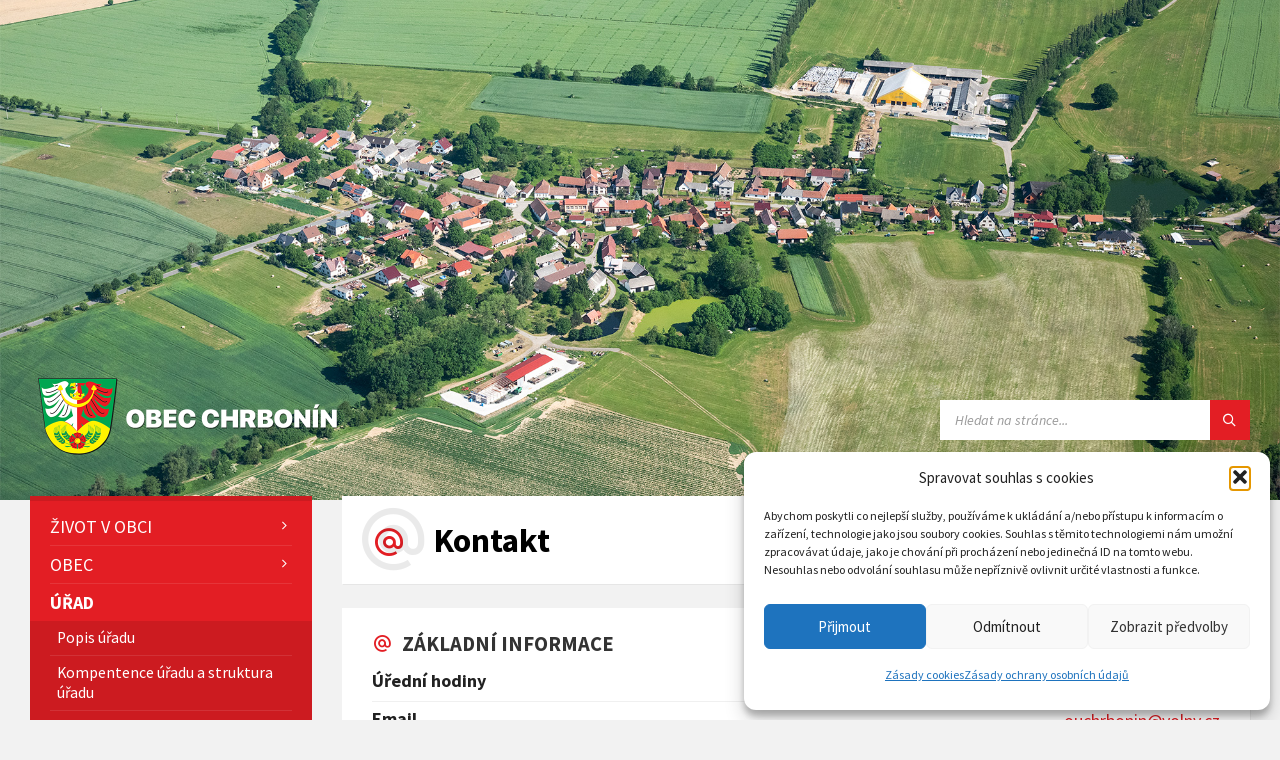

--- FILE ---
content_type: text/html; charset=UTF-8
request_url: https://obec-chrbonin.cz/kontakt/
body_size: 17179
content:
<!DOCTYPE html>
<html lang="cs">
<head>
    <meta http-equiv="Content-Type" content="text/html; charset=UTF-8">
    <meta name="viewport" content="width=device-width, initial-scale=1.0">
    <link rel="pingback" href="">
    <meta name='robots' content='index, follow, max-image-preview:large, max-snippet:-1, max-video-preview:-1' />
	<style>img:is([sizes="auto" i], [sizes^="auto," i]) { contain-intrinsic-size: 3000px 1500px }</style>
	
	<!-- This site is optimized with the Yoast SEO plugin v26.8 - https://yoast.com/product/yoast-seo-wordpress/ -->
	<title>Kontakt - Obec Chrbonín</title>
	<link rel="canonical" href="https://obec-chrbonin.cz/kontakt/" />
	<meta property="og:locale" content="cs_CZ" />
	<meta property="og:type" content="article" />
	<meta property="og:title" content="Kontakt - Obec Chrbonín" />
	<meta property="og:description" content="Adresa obecního úřadu Chrbonín 37, 391 55 CHÝNOV StarostaIng. Michala Kvasničková602 177 423 Odpovědná osoba za sběrné místoDavid Dvořák739 235 920 Pověřenec GDPRMgr. František Mastilfrantisekmastil@gmail.com" />
	<meta property="og:url" content="https://obec-chrbonin.cz/kontakt/" />
	<meta property="og:site_name" content="Obec Chrbonín" />
	<meta property="article:modified_time" content="2025-06-17T07:35:28+00:00" />
	<meta name="twitter:card" content="summary_large_image" />
	<meta name="twitter:label1" content="Odhadovaná doba čtení" />
	<meta name="twitter:data1" content="1 minuta" />
	<script type="application/ld+json" class="yoast-schema-graph">{"@context":"https://schema.org","@graph":[{"@type":"WebPage","@id":"https://obec-chrbonin.cz/kontakt/","url":"https://obec-chrbonin.cz/kontakt/","name":"Kontakt - Obec Chrbonín","isPartOf":{"@id":"https://obec-chrbonin.cz/#website"},"datePublished":"2019-02-11T16:41:40+00:00","dateModified":"2025-06-17T07:35:28+00:00","breadcrumb":{"@id":"https://obec-chrbonin.cz/kontakt/#breadcrumb"},"inLanguage":"cs","potentialAction":[{"@type":"ReadAction","target":["https://obec-chrbonin.cz/kontakt/"]}]},{"@type":"BreadcrumbList","@id":"https://obec-chrbonin.cz/kontakt/#breadcrumb","itemListElement":[{"@type":"ListItem","position":1,"name":"Domů","item":"https://obec-chrbonin.cz/"},{"@type":"ListItem","position":2,"name":"Kontakt"}]},{"@type":"WebSite","@id":"https://obec-chrbonin.cz/#website","url":"https://obec-chrbonin.cz/","name":"Obec Chrbonín","description":"Obecní stránky","publisher":{"@id":"https://obec-chrbonin.cz/#organization"},"potentialAction":[{"@type":"SearchAction","target":{"@type":"EntryPoint","urlTemplate":"https://obec-chrbonin.cz/?s={search_term_string}"},"query-input":{"@type":"PropertyValueSpecification","valueRequired":true,"valueName":"search_term_string"}}],"inLanguage":"cs"},{"@type":"Organization","@id":"https://obec-chrbonin.cz/#organization","name":"Obec Chrbonín","url":"https://obec-chrbonin.cz/","logo":{"@type":"ImageObject","inLanguage":"cs","@id":"https://obec-chrbonin.cz/#/schema/logo/image/","url":"https://i0.wp.com/obec-chrbonin.cz/wp-content/uploads/2019/07/logo2.png?fit=650%2C180&ssl=1","contentUrl":"https://i0.wp.com/obec-chrbonin.cz/wp-content/uploads/2019/07/logo2.png?fit=650%2C180&ssl=1","width":650,"height":180,"caption":"Obec Chrbonín"},"image":{"@id":"https://obec-chrbonin.cz/#/schema/logo/image/"}}]}</script>
	<!-- / Yoast SEO plugin. -->


<link rel='dns-prefetch' href='//fonts.googleapis.com' />
<link rel='preconnect' href='//i0.wp.com' />
<link rel='preconnect' href='//c0.wp.com' />
<link rel="alternate" type="application/rss+xml" title="Obec Chrbonín &raquo; RSS zdroj" href="https://obec-chrbonin.cz/feed/" />
<link rel="alternate" type="application/rss+xml" title="Obec Chrbonín &raquo; RSS komentářů" href="https://obec-chrbonin.cz/comments/feed/" />
<script type="text/javascript">
/* <![CDATA[ */
window._wpemojiSettings = {"baseUrl":"https:\/\/s.w.org\/images\/core\/emoji\/16.0.1\/72x72\/","ext":".png","svgUrl":"https:\/\/s.w.org\/images\/core\/emoji\/16.0.1\/svg\/","svgExt":".svg","source":{"concatemoji":"https:\/\/obec-chrbonin.cz\/wp-includes\/js\/wp-emoji-release.min.js?ver=6.8.3"}};
/*! This file is auto-generated */
!function(s,n){var o,i,e;function c(e){try{var t={supportTests:e,timestamp:(new Date).valueOf()};sessionStorage.setItem(o,JSON.stringify(t))}catch(e){}}function p(e,t,n){e.clearRect(0,0,e.canvas.width,e.canvas.height),e.fillText(t,0,0);var t=new Uint32Array(e.getImageData(0,0,e.canvas.width,e.canvas.height).data),a=(e.clearRect(0,0,e.canvas.width,e.canvas.height),e.fillText(n,0,0),new Uint32Array(e.getImageData(0,0,e.canvas.width,e.canvas.height).data));return t.every(function(e,t){return e===a[t]})}function u(e,t){e.clearRect(0,0,e.canvas.width,e.canvas.height),e.fillText(t,0,0);for(var n=e.getImageData(16,16,1,1),a=0;a<n.data.length;a++)if(0!==n.data[a])return!1;return!0}function f(e,t,n,a){switch(t){case"flag":return n(e,"\ud83c\udff3\ufe0f\u200d\u26a7\ufe0f","\ud83c\udff3\ufe0f\u200b\u26a7\ufe0f")?!1:!n(e,"\ud83c\udde8\ud83c\uddf6","\ud83c\udde8\u200b\ud83c\uddf6")&&!n(e,"\ud83c\udff4\udb40\udc67\udb40\udc62\udb40\udc65\udb40\udc6e\udb40\udc67\udb40\udc7f","\ud83c\udff4\u200b\udb40\udc67\u200b\udb40\udc62\u200b\udb40\udc65\u200b\udb40\udc6e\u200b\udb40\udc67\u200b\udb40\udc7f");case"emoji":return!a(e,"\ud83e\udedf")}return!1}function g(e,t,n,a){var r="undefined"!=typeof WorkerGlobalScope&&self instanceof WorkerGlobalScope?new OffscreenCanvas(300,150):s.createElement("canvas"),o=r.getContext("2d",{willReadFrequently:!0}),i=(o.textBaseline="top",o.font="600 32px Arial",{});return e.forEach(function(e){i[e]=t(o,e,n,a)}),i}function t(e){var t=s.createElement("script");t.src=e,t.defer=!0,s.head.appendChild(t)}"undefined"!=typeof Promise&&(o="wpEmojiSettingsSupports",i=["flag","emoji"],n.supports={everything:!0,everythingExceptFlag:!0},e=new Promise(function(e){s.addEventListener("DOMContentLoaded",e,{once:!0})}),new Promise(function(t){var n=function(){try{var e=JSON.parse(sessionStorage.getItem(o));if("object"==typeof e&&"number"==typeof e.timestamp&&(new Date).valueOf()<e.timestamp+604800&&"object"==typeof e.supportTests)return e.supportTests}catch(e){}return null}();if(!n){if("undefined"!=typeof Worker&&"undefined"!=typeof OffscreenCanvas&&"undefined"!=typeof URL&&URL.createObjectURL&&"undefined"!=typeof Blob)try{var e="postMessage("+g.toString()+"("+[JSON.stringify(i),f.toString(),p.toString(),u.toString()].join(",")+"));",a=new Blob([e],{type:"text/javascript"}),r=new Worker(URL.createObjectURL(a),{name:"wpTestEmojiSupports"});return void(r.onmessage=function(e){c(n=e.data),r.terminate(),t(n)})}catch(e){}c(n=g(i,f,p,u))}t(n)}).then(function(e){for(var t in e)n.supports[t]=e[t],n.supports.everything=n.supports.everything&&n.supports[t],"flag"!==t&&(n.supports.everythingExceptFlag=n.supports.everythingExceptFlag&&n.supports[t]);n.supports.everythingExceptFlag=n.supports.everythingExceptFlag&&!n.supports.flag,n.DOMReady=!1,n.readyCallback=function(){n.DOMReady=!0}}).then(function(){return e}).then(function(){var e;n.supports.everything||(n.readyCallback(),(e=n.source||{}).concatemoji?t(e.concatemoji):e.wpemoji&&e.twemoji&&(t(e.twemoji),t(e.wpemoji)))}))}((window,document),window._wpemojiSettings);
/* ]]> */
</script>
<style id='wp-emoji-styles-inline-css' type='text/css'>

	img.wp-smiley, img.emoji {
		display: inline !important;
		border: none !important;
		box-shadow: none !important;
		height: 1em !important;
		width: 1em !important;
		margin: 0 0.07em !important;
		vertical-align: -0.1em !important;
		background: none !important;
		padding: 0 !important;
	}
</style>
<link rel='stylesheet' id='wp-block-library-css' href='https://c0.wp.com/c/6.8.3/wp-includes/css/dist/block-library/style.min.css' type='text/css' media='all' />
<style id='classic-theme-styles-inline-css' type='text/css'>
/*! This file is auto-generated */
.wp-block-button__link{color:#fff;background-color:#32373c;border-radius:9999px;box-shadow:none;text-decoration:none;padding:calc(.667em + 2px) calc(1.333em + 2px);font-size:1.125em}.wp-block-file__button{background:#32373c;color:#fff;text-decoration:none}
</style>
<link rel='stylesheet' id='mediaelement-css' href='https://c0.wp.com/c/6.8.3/wp-includes/js/mediaelement/mediaelementplayer-legacy.min.css' type='text/css' media='all' />
<link rel='stylesheet' id='wp-mediaelement-css' href='https://c0.wp.com/c/6.8.3/wp-includes/js/mediaelement/wp-mediaelement.min.css' type='text/css' media='all' />
<style id='jetpack-sharing-buttons-style-inline-css' type='text/css'>
.jetpack-sharing-buttons__services-list{display:flex;flex-direction:row;flex-wrap:wrap;gap:0;list-style-type:none;margin:5px;padding:0}.jetpack-sharing-buttons__services-list.has-small-icon-size{font-size:12px}.jetpack-sharing-buttons__services-list.has-normal-icon-size{font-size:16px}.jetpack-sharing-buttons__services-list.has-large-icon-size{font-size:24px}.jetpack-sharing-buttons__services-list.has-huge-icon-size{font-size:36px}@media print{.jetpack-sharing-buttons__services-list{display:none!important}}.editor-styles-wrapper .wp-block-jetpack-sharing-buttons{gap:0;padding-inline-start:0}ul.jetpack-sharing-buttons__services-list.has-background{padding:1.25em 2.375em}
</style>
<link rel='stylesheet' id='dashicons-css' href='https://c0.wp.com/c/6.8.3/wp-includes/css/dashicons.min.css' type='text/css' media='all' />
<style id='global-styles-inline-css' type='text/css'>
:root{--wp--preset--aspect-ratio--square: 1;--wp--preset--aspect-ratio--4-3: 4/3;--wp--preset--aspect-ratio--3-4: 3/4;--wp--preset--aspect-ratio--3-2: 3/2;--wp--preset--aspect-ratio--2-3: 2/3;--wp--preset--aspect-ratio--16-9: 16/9;--wp--preset--aspect-ratio--9-16: 9/16;--wp--preset--color--black: #000000;--wp--preset--color--cyan-bluish-gray: #abb8c3;--wp--preset--color--white: #ffffff;--wp--preset--color--pale-pink: #f78da7;--wp--preset--color--vivid-red: #cf2e2e;--wp--preset--color--luminous-vivid-orange: #ff6900;--wp--preset--color--luminous-vivid-amber: #fcb900;--wp--preset--color--light-green-cyan: #7bdcb5;--wp--preset--color--vivid-green-cyan: #00d084;--wp--preset--color--pale-cyan-blue: #8ed1fc;--wp--preset--color--vivid-cyan-blue: #0693e3;--wp--preset--color--vivid-purple: #9b51e0;--wp--preset--gradient--vivid-cyan-blue-to-vivid-purple: linear-gradient(135deg,rgba(6,147,227,1) 0%,rgb(155,81,224) 100%);--wp--preset--gradient--light-green-cyan-to-vivid-green-cyan: linear-gradient(135deg,rgb(122,220,180) 0%,rgb(0,208,130) 100%);--wp--preset--gradient--luminous-vivid-amber-to-luminous-vivid-orange: linear-gradient(135deg,rgba(252,185,0,1) 0%,rgba(255,105,0,1) 100%);--wp--preset--gradient--luminous-vivid-orange-to-vivid-red: linear-gradient(135deg,rgba(255,105,0,1) 0%,rgb(207,46,46) 100%);--wp--preset--gradient--very-light-gray-to-cyan-bluish-gray: linear-gradient(135deg,rgb(238,238,238) 0%,rgb(169,184,195) 100%);--wp--preset--gradient--cool-to-warm-spectrum: linear-gradient(135deg,rgb(74,234,220) 0%,rgb(151,120,209) 20%,rgb(207,42,186) 40%,rgb(238,44,130) 60%,rgb(251,105,98) 80%,rgb(254,248,76) 100%);--wp--preset--gradient--blush-light-purple: linear-gradient(135deg,rgb(255,206,236) 0%,rgb(152,150,240) 100%);--wp--preset--gradient--blush-bordeaux: linear-gradient(135deg,rgb(254,205,165) 0%,rgb(254,45,45) 50%,rgb(107,0,62) 100%);--wp--preset--gradient--luminous-dusk: linear-gradient(135deg,rgb(255,203,112) 0%,rgb(199,81,192) 50%,rgb(65,88,208) 100%);--wp--preset--gradient--pale-ocean: linear-gradient(135deg,rgb(255,245,203) 0%,rgb(182,227,212) 50%,rgb(51,167,181) 100%);--wp--preset--gradient--electric-grass: linear-gradient(135deg,rgb(202,248,128) 0%,rgb(113,206,126) 100%);--wp--preset--gradient--midnight: linear-gradient(135deg,rgb(2,3,129) 0%,rgb(40,116,252) 100%);--wp--preset--font-size--small: 13px;--wp--preset--font-size--medium: 20px;--wp--preset--font-size--large: 36px;--wp--preset--font-size--x-large: 42px;--wp--preset--spacing--20: 0.44rem;--wp--preset--spacing--30: 0.67rem;--wp--preset--spacing--40: 1rem;--wp--preset--spacing--50: 1.5rem;--wp--preset--spacing--60: 2.25rem;--wp--preset--spacing--70: 3.38rem;--wp--preset--spacing--80: 5.06rem;--wp--preset--shadow--natural: 6px 6px 9px rgba(0, 0, 0, 0.2);--wp--preset--shadow--deep: 12px 12px 50px rgba(0, 0, 0, 0.4);--wp--preset--shadow--sharp: 6px 6px 0px rgba(0, 0, 0, 0.2);--wp--preset--shadow--outlined: 6px 6px 0px -3px rgba(255, 255, 255, 1), 6px 6px rgba(0, 0, 0, 1);--wp--preset--shadow--crisp: 6px 6px 0px rgba(0, 0, 0, 1);}:where(.is-layout-flex){gap: 0.5em;}:where(.is-layout-grid){gap: 0.5em;}body .is-layout-flex{display: flex;}.is-layout-flex{flex-wrap: wrap;align-items: center;}.is-layout-flex > :is(*, div){margin: 0;}body .is-layout-grid{display: grid;}.is-layout-grid > :is(*, div){margin: 0;}:where(.wp-block-columns.is-layout-flex){gap: 2em;}:where(.wp-block-columns.is-layout-grid){gap: 2em;}:where(.wp-block-post-template.is-layout-flex){gap: 1.25em;}:where(.wp-block-post-template.is-layout-grid){gap: 1.25em;}.has-black-color{color: var(--wp--preset--color--black) !important;}.has-cyan-bluish-gray-color{color: var(--wp--preset--color--cyan-bluish-gray) !important;}.has-white-color{color: var(--wp--preset--color--white) !important;}.has-pale-pink-color{color: var(--wp--preset--color--pale-pink) !important;}.has-vivid-red-color{color: var(--wp--preset--color--vivid-red) !important;}.has-luminous-vivid-orange-color{color: var(--wp--preset--color--luminous-vivid-orange) !important;}.has-luminous-vivid-amber-color{color: var(--wp--preset--color--luminous-vivid-amber) !important;}.has-light-green-cyan-color{color: var(--wp--preset--color--light-green-cyan) !important;}.has-vivid-green-cyan-color{color: var(--wp--preset--color--vivid-green-cyan) !important;}.has-pale-cyan-blue-color{color: var(--wp--preset--color--pale-cyan-blue) !important;}.has-vivid-cyan-blue-color{color: var(--wp--preset--color--vivid-cyan-blue) !important;}.has-vivid-purple-color{color: var(--wp--preset--color--vivid-purple) !important;}.has-black-background-color{background-color: var(--wp--preset--color--black) !important;}.has-cyan-bluish-gray-background-color{background-color: var(--wp--preset--color--cyan-bluish-gray) !important;}.has-white-background-color{background-color: var(--wp--preset--color--white) !important;}.has-pale-pink-background-color{background-color: var(--wp--preset--color--pale-pink) !important;}.has-vivid-red-background-color{background-color: var(--wp--preset--color--vivid-red) !important;}.has-luminous-vivid-orange-background-color{background-color: var(--wp--preset--color--luminous-vivid-orange) !important;}.has-luminous-vivid-amber-background-color{background-color: var(--wp--preset--color--luminous-vivid-amber) !important;}.has-light-green-cyan-background-color{background-color: var(--wp--preset--color--light-green-cyan) !important;}.has-vivid-green-cyan-background-color{background-color: var(--wp--preset--color--vivid-green-cyan) !important;}.has-pale-cyan-blue-background-color{background-color: var(--wp--preset--color--pale-cyan-blue) !important;}.has-vivid-cyan-blue-background-color{background-color: var(--wp--preset--color--vivid-cyan-blue) !important;}.has-vivid-purple-background-color{background-color: var(--wp--preset--color--vivid-purple) !important;}.has-black-border-color{border-color: var(--wp--preset--color--black) !important;}.has-cyan-bluish-gray-border-color{border-color: var(--wp--preset--color--cyan-bluish-gray) !important;}.has-white-border-color{border-color: var(--wp--preset--color--white) !important;}.has-pale-pink-border-color{border-color: var(--wp--preset--color--pale-pink) !important;}.has-vivid-red-border-color{border-color: var(--wp--preset--color--vivid-red) !important;}.has-luminous-vivid-orange-border-color{border-color: var(--wp--preset--color--luminous-vivid-orange) !important;}.has-luminous-vivid-amber-border-color{border-color: var(--wp--preset--color--luminous-vivid-amber) !important;}.has-light-green-cyan-border-color{border-color: var(--wp--preset--color--light-green-cyan) !important;}.has-vivid-green-cyan-border-color{border-color: var(--wp--preset--color--vivid-green-cyan) !important;}.has-pale-cyan-blue-border-color{border-color: var(--wp--preset--color--pale-cyan-blue) !important;}.has-vivid-cyan-blue-border-color{border-color: var(--wp--preset--color--vivid-cyan-blue) !important;}.has-vivid-purple-border-color{border-color: var(--wp--preset--color--vivid-purple) !important;}.has-vivid-cyan-blue-to-vivid-purple-gradient-background{background: var(--wp--preset--gradient--vivid-cyan-blue-to-vivid-purple) !important;}.has-light-green-cyan-to-vivid-green-cyan-gradient-background{background: var(--wp--preset--gradient--light-green-cyan-to-vivid-green-cyan) !important;}.has-luminous-vivid-amber-to-luminous-vivid-orange-gradient-background{background: var(--wp--preset--gradient--luminous-vivid-amber-to-luminous-vivid-orange) !important;}.has-luminous-vivid-orange-to-vivid-red-gradient-background{background: var(--wp--preset--gradient--luminous-vivid-orange-to-vivid-red) !important;}.has-very-light-gray-to-cyan-bluish-gray-gradient-background{background: var(--wp--preset--gradient--very-light-gray-to-cyan-bluish-gray) !important;}.has-cool-to-warm-spectrum-gradient-background{background: var(--wp--preset--gradient--cool-to-warm-spectrum) !important;}.has-blush-light-purple-gradient-background{background: var(--wp--preset--gradient--blush-light-purple) !important;}.has-blush-bordeaux-gradient-background{background: var(--wp--preset--gradient--blush-bordeaux) !important;}.has-luminous-dusk-gradient-background{background: var(--wp--preset--gradient--luminous-dusk) !important;}.has-pale-ocean-gradient-background{background: var(--wp--preset--gradient--pale-ocean) !important;}.has-electric-grass-gradient-background{background: var(--wp--preset--gradient--electric-grass) !important;}.has-midnight-gradient-background{background: var(--wp--preset--gradient--midnight) !important;}.has-small-font-size{font-size: var(--wp--preset--font-size--small) !important;}.has-medium-font-size{font-size: var(--wp--preset--font-size--medium) !important;}.has-large-font-size{font-size: var(--wp--preset--font-size--large) !important;}.has-x-large-font-size{font-size: var(--wp--preset--font-size--x-large) !important;}
:where(.wp-block-post-template.is-layout-flex){gap: 1.25em;}:where(.wp-block-post-template.is-layout-grid){gap: 1.25em;}
:where(.wp-block-columns.is-layout-flex){gap: 2em;}:where(.wp-block-columns.is-layout-grid){gap: 2em;}
:root :where(.wp-block-pullquote){font-size: 1.5em;line-height: 1.6;}
</style>
<link rel='stylesheet' id='cmplz-general-css' href='https://obec-chrbonin.cz/wp-content/plugins/complianz-gdpr/assets/css/cookieblocker.min.css?ver=1766013824' type='text/css' media='all' />
<link rel='stylesheet' id='lsvr-townpress-main-style-css' href='https://obec-chrbonin.cz/wp-content/themes/townpress/style.css?ver=3.8.2' type='text/css' media='all' />
<link rel='stylesheet' id='lsvr-townpress-general-style-css' href='https://obec-chrbonin.cz/wp-content/themes/townpress/assets/css/general.css?ver=3.8.2' type='text/css' media='all' />
<style id='lsvr-townpress-general-style-inline-css' type='text/css'>
body, input, textarea, select, button, #cancel-comment-reply-link, .lsvr_listing-map__infobox { font-family: 'Source Sans Pro', Arial, sans-serif; }
html, body { font-size: 18px; }
.header-logo { max-width: 200px; } .header-logo--front { max-width: 200px; } @media ( max-width: 991px ) { .header-logo { max-width: 140px; } }
</style>
<link rel='stylesheet' id='lsvr-townpress-child-style-css' href='https://obec-chrbonin.cz/wp-content/themes/townpress-child/style.css?ver=3.1.0' type='text/css' media='all' />
<link rel='stylesheet' id='lsvr-townpress-google-fonts-css' href='//fonts.googleapis.com/css?family=Source+Sans+Pro%3A400%2C400italic%2C600%2C600italic%2C700%2C700italic&#038;ver=6.8.3' type='text/css' media='all' />
<link rel='stylesheet' id='lsvr-townpress-color-scheme-css' href='https://obec-chrbonin.cz/wp-content/themes/townpress/assets/css/skins/default.css?ver=3.8.2' type='text/css' media='all' />
<style id='lsvr-townpress-color-scheme-inline-css' type='text/css'>
body { color: #212121; }a { color: #e31e24; }abbr { border-color: #212121; }button { color: #212121; }input, select, textarea { color: #212121; }.c-button { border-color: #e31e24; background-color: #e31e24; }.c-button--outline { color: #e31e24; }.c-search-form__button { background-color: #e31e24; }.header-navbar { background-color: #e31e24; }.header-menu__item--dropdown .header-menu__item .header-menu__item-link { color: #e31e24; }.header-map__close { background-color: #e31e24; }.header-map-toggle__ico { color: #e31e24; }.header-map-toggle--active { background-color: #e31e24; }.header-languages__item-link { #212121; }.header-languages__item--active .header-languages__item-link { background-color: #e31e24; }.header-login__link { color: #212121; }.header-login__ico { color: #e31e24; }.header-login__link--logout { background-color: #e31e24; }.header-toolbar-toggle__menu-button { color: #212121; }.header-toolbar-toggle__menu-button--active { background-color: #e31e24; }.header-mobile-menu { background-color: #e31e24; }.post-password-form input[type="submit"] { background-color: #e31e24; }.post-comments__list a.comment-edit-link { color: #e31e24; }.comment-form .submit { background-color: #e31e24; }.post-pagination__item-link,.post-pagination__number-link { color: #e31e24; }.post-pagination__number--active .post-pagination__number-link { background-color: #e31e24; }.post-pagination__number-link:hover { color: #e31e24; }.navigation.pagination a { color: #e31e24; }.navigation.pagination .page-numbers.current { background-color: #e31e24; }.navigation.pagination .page-numbers:not( .next ):not( .prev ):not( .dots ):not( .current ):hover { color: #e31e24; }.lsvr_listing-map__marker-inner { background-color: #e31e24; border-color: #e31e24; }.lsvr_listing-map__marker-inner:before { border-top-color: #e31e24; }.lsvr_listing-map__infobox-more-link { background-color: #e31e24; }.lsvr_listing-post-single .post__contact-item-icon { color: #e31e24; }.lsvr_listing-post-single .post__social-link:hover { background-color: #e31e24; }.lsvr_event-post-single .post__info-item-icon { color: #e31e24; }.lsvr_document-post-archive--default .post__title-link { color: #e31e24; }.lsvr_document-post-archive--categorized-attachments .post-tree__item-toggle { color: #e31e24; }.lsvr_document-post-archive--categorized-attachments .post-tree__item-icon--folder { color: #e31e24; }.lsvr_person-post-page .post__contact-item-icon { color: #e31e24; }.lsvr_person-post-page .post__social-link:hover { background-color: #e31e24; }.widget__title-icon { color: #e31e24; }.lsvr-townpress-menu-widget__nav { background-color: #e31e24; }.lsvr_event-list-widget__item-date-month { background-color: #e31e24; }.lsvr_event-calendar-widget__nav-btn { color: #e31e24; }.lsvr_event-calendar-widget__day-cell { color: #212121; }.lsvr_event-calendar-widget__day--has-events > .lsvr_event-calendar-widget__day-cell:after { background-color: #e31e24; }.lsvr_event-calendar-widget__day--current > .lsvr_event-calendar-widget__day-cell { color: #e31e24; }.lsvr_event-filter-widget__option--datepicker:after { color: #e31e24; }.lsvr_event-filter-widget__submit-button { background-color: #e31e24; }.lsvr_person-list-widget__item-title-link { color: #e31e24; }.lsvr_person-list-widget__item-social-link:hover { background-color: #e31e24; }.lsvr_person-featured-widget__title-link { color: #e31e24; }.lsvr_person-featured-widget__social-link:hover { background-color: #e31e24; }.widget_display_search .button { background-color: #e31e24; }.footer-widgets .widget__title-icon { color: #e31e24; }.footer-widgets .lsvr_event-calendar-widget__day--current > .lsvr_event-calendar-widget__day-cell { color: #e31e24; }.footer-widgets .lsvr_person-list-widget__item-social-link { background-color: #e31e24; }.footer-widgets .lsvr_person-featured-widget__social-link { background-color: #e31e24; }.footer-social__link { background-color: #e31e24; }.lsvr-townpress-posts__title-icon { color: #e31e24; }.lsvr-townpress-post-slider__indicator-inner { background-color: #e31e24; }.lsvr-townpress-sitemap__title-icon { color: #e31e24; }.lsvr-button { border-color: #e31e24; background-color: #e31e24; }.lsvr-counter__number { color: #e31e24; }.lsvr-cta__button-link { border-color: #e31e24; background-color: #e31e24; }.lsvr-feature__icon { color: #e31e24; }.lsvr-progress-bar__bar-inner { background-color: #e31e24; }.lsvr-pricing-table__title { background-color: #e31e24; }.lsvr-pricing-table__price-value { color: #e31e24; }.lsvr-pricing-table__button-link { border-color: #e31e24; background-color: #e31e24; }.bbp-submit-wrapper button { border-color: #e31e24; background-color: #e31e24; }#bbpress-forums .bbp-reply-content #subscription-toggle a { color: #e31e24; }#bbpress-forums .bbp-pagination-links .page-numbers.current { background-color: #e31e24; }#bbpress-forums #bbp-your-profile fieldset input,#bbpress-forums #bbp-your-profile fieldset textarea { color: #212121; }#bbpress-forums #bbp-your-profile #bbp_user_edit_submit { border-color: #e31e24; background-color: #e31e24; }.lsvr-datepicker .ui-datepicker-prev,.lsvr-datepicker .ui-datepicker-next { color: #e31e24; }.lsvr-datepicker th { color: #e31e24; }.lsvr-datepicker td a { color: #212121; }.lsvr-datepicker .ui-state-active { color: #e31e24; }.back-to-top__link { background-color: #e31e24; }
</style>
<link rel='stylesheet' id='jetpack-subscriptions-css' href='https://c0.wp.com/p/jetpack/15.4/_inc/build/subscriptions/subscriptions.min.css' type='text/css' media='all' />
<script type="text/javascript" id="jquery-core-js-extra">
/* <![CDATA[ */
var aagb_local_object = {"ajax_url":"https:\/\/obec-chrbonin.cz\/wp-admin\/admin-ajax.php","nonce":"e687e1a409","licensing":"","assets":"https:\/\/obec-chrbonin.cz\/wp-content\/plugins\/advanced-accordion-block\/assets\/"};
/* ]]> */
</script>
<script type="text/javascript" src="https://c0.wp.com/c/6.8.3/wp-includes/js/jquery/jquery.min.js" id="jquery-core-js"></script>
<script type="text/javascript" src="https://c0.wp.com/c/6.8.3/wp-includes/js/jquery/jquery-migrate.min.js" id="jquery-migrate-js"></script>
<script type="text/javascript" id="lsvr-townpress-toolkit-weather-widget-js-extra">
/* <![CDATA[ */
var lsvr_townpress_toolkit_ajax_weather_widget_var = {"url":"https:\/\/obec-chrbonin.cz\/wp-admin\/admin-ajax.php","nonce":"4602b2111f"};
/* ]]> */
</script>
<script type="text/javascript" src="https://obec-chrbonin.cz/wp-content/plugins/lsvr-townpress-toolkit/assets/js/lsvr-townpress-toolkit-weather-widget.min.js?ver=1.5.3" id="lsvr-townpress-toolkit-weather-widget-js"></script>
<link rel="https://api.w.org/" href="https://obec-chrbonin.cz/wp-json/" /><link rel="alternate" title="JSON" type="application/json" href="https://obec-chrbonin.cz/wp-json/wp/v2/pages/61" /><link rel="EditURI" type="application/rsd+xml" title="RSD" href="https://obec-chrbonin.cz/xmlrpc.php?rsd" />
<meta name="generator" content="WordPress 6.8.3" />
<link rel='shortlink' href='https://obec-chrbonin.cz/?p=61' />
<link rel="alternate" title="oEmbed (JSON)" type="application/json+oembed" href="https://obec-chrbonin.cz/wp-json/oembed/1.0/embed?url=https%3A%2F%2Fobec-chrbonin.cz%2Fkontakt%2F" />
<link rel="alternate" title="oEmbed (XML)" type="text/xml+oembed" href="https://obec-chrbonin.cz/wp-json/oembed/1.0/embed?url=https%3A%2F%2Fobec-chrbonin.cz%2Fkontakt%2F&#038;format=xml" />
			<style>.cmplz-hidden {
					display: none !important;
				}</style><link rel="icon" href="https://i0.wp.com/obec-chrbonin.cz/wp-content/uploads/2016/02/Znak-3.png?fit=32%2C29&#038;ssl=1" sizes="32x32" />
<link rel="icon" href="https://i0.wp.com/obec-chrbonin.cz/wp-content/uploads/2016/02/Znak-3.png?fit=192%2C176&#038;ssl=1" sizes="192x192" />
<link rel="apple-touch-icon" href="https://i0.wp.com/obec-chrbonin.cz/wp-content/uploads/2016/02/Znak-3.png?fit=180%2C165&#038;ssl=1" />
<meta name="msapplication-TileImage" content="https://i0.wp.com/obec-chrbonin.cz/wp-content/uploads/2016/02/Znak-3.png?fit=270%2C248&#038;ssl=1" />
		<style type="text/css" id="wp-custom-css">
			div#eu_cookie_law_widget-3 .widget__inner{
	background-color: #fff0 !important;
}

.main__title .lsvr-townpress-posts__icon{
	padding: 6px 14px;
	font-size: 75px;
}

.main__title .main__title-icon{
	color:#e31e24;
	padding-right:20px;
	position: relative;
	top:5px;
}

.lsvr-townpress-menu-widget__submenu {
box-shadow: 0px 1px 3px #5f5f5f;	
}

.breadcrumbs__link{
	color:#e31e24;
}

@media only screen and (min-width:900px){
	.header-logo{
		margin-top:342px;
		min-width:325px;
	}
	.header-toolbar{
		margin-top:370px;
	}
	
	.header-search{
		min-width:310px;
	}
	
.header-background__image.header-background__image--default
	{
		    background-position: center;
    background-size: cover;
		background-repeat:no-repeat;
	}
	.header-background:after{
		background:none;
	}
}

@media only screen and (max-width:375px){
	.main__title .lsvr-townpress-posts__icon{
	padding: 15px;
	font-size: 65px;
}
	
	.header-background__image.header-background__image--default
	{
		    background-position: top;
    background-size: contain;
		background-repeat:no-repeat;
	}
	.header-logo{
		min-width:200px;
	}
}

@media only screen and (max-width:768px){

	.header-background__image.header-background__image--default
	{
		    background-position: top;
    background-size: contain;
		background-repeat:no-repeat;
	}
	.header-logo{
		min-width:300px;
	}
}

.lsvr-townpress-posts__title-link {
    font-weight: bold;
}

.main__header {
  color: black;
	background-color:white;
	-webkit-box-shadow: 1px 1px 0 rgba(0,0,0,0.05);
    box-shadow: 1px 1px 0 rgba(0,0,0,0.05);
}

div#eu_cookie_law_widget-3 .widget__inner{
	-webkit-box-shadow: none;
   box-shadow: none;
}

.main__title{
		color: black;
}
.breadcrumbs-link{
	color:#444;
}

span.post-tree__date-published {
    text-align: right;
    display: block;
    position: relative;
    float: right;
}

		</style>
		</head>

<body data-cmplz=1 class="wp-singular page-template-default page page-id-61 wp-custom-logo wp-theme-townpress wp-child-theme-townpress-child lsvr-accessibility">

	
	
	<!-- WRAPPER : begin -->
	<div id="wrapper">

		
		
	<a href="#main" class="accessibility-link accessibility-link--skip-to-content screen-reader-text">Skip to content</a>

			<a href="#sidebar-left" class="accessibility-link accessibility-link--skip-to-left-sidebar screen-reader-text">Skip to left sidebar</a>
	
	
	<a href="#footer" class="accessibility-link accessibility-link--skip-to-footer screen-reader-text">Skip to footer</a>


		
		<!-- HEADER : begin -->
		<header id="header" >
			<div class="header__inner">

				
				
				
				
				
				<!-- HEADER CONTENT : begin -->
				<div class="header__content">
					<div class="lsvr-container">
						<div class="header__content-inner">

							
							
	<!-- HEADER BRANDING : begin -->
	<div  class="header-logo">
		<a href="https://obec-chrbonin.cz/" class="header-logo__link"
			aria-label="Site logo">
			<img src="https://obec-chrbonin.cz/wp-content/uploads/2019/07/logo2.png"
				class="header-logo__image"
				alt="Obec Chrbonín">
		</a>
	</div>
	<!-- HEADER BRANDING : end -->


							
							

	<!-- HEADER TOOLBAR TOGGLE : begin -->
<div class="header-toolbar-toggle">

	<button class="header-toolbar-toggle__menu-button" type="button"
		aria-controls="header-mobile-menu"
        aria-haspopup="true"
        aria-expanded="false">
		<span class="header-toolbar-toggle__menu-button-ico header-toolbar-toggle__menu-button-ico--open icon-menu" aria-hidden="true"></span>
		<span class="header-toolbar-toggle__menu-button-ico header-toolbar-toggle__menu-button-ico--close icon-cross" aria-hidden="true"></span>
		<span class="header-toolbar-toggle__menu-button-label">Menu</span>
	</button>

	
</div>
<!-- HEADER TOOLBAR TOGGLE : end -->
	<!-- HEADER TOOLBAR : begin -->
	<div class="header-toolbar">

		
		
		
		
		
		
		
		
	<!-- HEADER MOBILE MENU : begin -->
	<nav id="header-mobile-menu" class="header-mobile-menu"
        data-label-expand-submenu="Expand submenu"
        data-label-collapse-submenu="Collapse submenu"

					aria-label="hlavnistranka"
		>

	    <ul id="menu-hlavnistranka" class="header-mobile-menu__list" role="menu">
            
        	<li id="header-mobile-menu__item-5087"
                class="header-mobile-menu__item header-mobile-menu__item--level-0 menu-item menu-item-type-post_type menu-item-object-page menu-item-home menu-item-has-children"
                role="presentation">

                <a href="https://obec-chrbonin.cz/"
                    id="header-mobile-menu__item-link-5087"
                	class="header-mobile-menu__item-link header-mobile-menu__item-link--level-0"
                    role="menuitem"

                                    	>

                    
                    <span class="header-mobile-menu__item-link-label">
                        Život v obci                    </span>

                </a>

            
            <button id="header-mobile-menu__toggle-5087"
                class="header-mobile-menu__toggle header-mobile-menu__toggle--level-0" type="button"
                aria-label="Expand submenu"
                aria-controls="header-mobile-menu__submenu-5087"
                aria-haspopup="true"
                aria-expanded="false">
                <span class="header-mobile-menu__toggle-icon" aria-hidden="true"></span>
            </button>

        	<ul id="header-mobile-menu__submenu-5087"
                class="header-mobile-menu__submenu sub-menu header-mobile-menu__submenu--level-0"
                aria-labelledby="header-mobile-menu__item-link-5087"
                aria-expanded="false"
                role="menu">

            
            
        	<li id="header-mobile-menu__item-5089"
                class="header-mobile-menu__item header-mobile-menu__item--level-1 menu-item menu-item-type-taxonomy menu-item-object-category"
                role="presentation">

                <a href="https://obec-chrbonin.cz/category/novinky/"
                    id="header-mobile-menu__item-link-5089"
                	class="header-mobile-menu__item-link header-mobile-menu__item-link--level-1"
                    role="menuitem"

                                    	>

                    
                    <span class="header-mobile-menu__item-link-label">
                        Novinky                    </span>

                </a>

            
            </li>

            
            
        	<li id="header-mobile-menu__item-5082"
                class="header-mobile-menu__item header-mobile-menu__item--level-1 menu-item menu-item-type-post_type menu-item-object-page"
                role="presentation">

                <a href="https://obec-chrbonin.cz/odpady-a-trideni/"
                    id="header-mobile-menu__item-link-5082"
                	class="header-mobile-menu__item-link header-mobile-menu__item-link--level-1"
                    role="menuitem"

                                    	>

                    
                    <span class="header-mobile-menu__item-link-label">
                        Odpady a třídění                    </span>

                </a>

            
            </li>

            
            
        	<li id="header-mobile-menu__item-3817"
                class="header-mobile-menu__item header-mobile-menu__item--level-1 menu-item menu-item-type-post_type menu-item-object-page"
                role="presentation">

                <a href="https://obec-chrbonin.cz/mobilni-rozhlas-chrbonin/"
                    id="header-mobile-menu__item-link-3817"
                	class="header-mobile-menu__item-link header-mobile-menu__item-link--level-1"
                    role="menuitem"

                                    	>

                    
                    <span class="header-mobile-menu__item-link-label">
                        Mobilní rozhlas                    </span>

                </a>

            
            </li>

            
            
        	<li id="header-mobile-menu__item-3547"
                class="header-mobile-menu__item header-mobile-menu__item--level-1 menu-item menu-item-type-custom menu-item-object-custom"
                role="presentation">

                <a href="https://app.intellmaps.com/geoportal/chrbonin/"
                    id="header-mobile-menu__item-link-3547"
                	class="header-mobile-menu__item-link header-mobile-menu__item-link--level-1"
                    role="menuitem"

                                    	 target="_blank">

                    
                    <span class="header-mobile-menu__item-link-label">
                        Mapový portal                    </span>

                </a>

            
            </li>

            
            
        	<li id="header-mobile-menu__item-2459"
                class="header-mobile-menu__item header-mobile-menu__item--level-1 menu-item menu-item-type-taxonomy menu-item-object-category"
                role="presentation">

                <a href="https://obec-chrbonin.cz/category/chrboninske-noviny/"
                    id="header-mobile-menu__item-link-2459"
                	class="header-mobile-menu__item-link header-mobile-menu__item-link--level-1"
                    role="menuitem"

                                    	>

                    
                    <span class="header-mobile-menu__item-link-label">
                        Chrbonínské noviny                    </span>

                </a>

            
            </li>

            
            
        	<li id="header-mobile-menu__item-5103"
                class="header-mobile-menu__item header-mobile-menu__item--level-1 menu-item menu-item-type-post_type menu-item-object-page"
                role="presentation">

                <a href="https://obec-chrbonin.cz/komplexni-pozemkove-upravy/"
                    id="header-mobile-menu__item-link-5103"
                	class="header-mobile-menu__item-link header-mobile-menu__item-link--level-1"
                    role="menuitem"

                                    	>

                    
                    <span class="header-mobile-menu__item-link-label">
                        Komplexní pozemkové úpravy                    </span>

                </a>

            
            </li>

            
        	</ul>

            
            </li>

            
            
        	<li id="header-mobile-menu__item-680"
                class="header-mobile-menu__item header-mobile-menu__item--level-0 menu-item menu-item-type-post_type menu-item-object-page menu-item-has-children"
                role="presentation">

                <a href="https://obec-chrbonin.cz/zakladni-informace/"
                    id="header-mobile-menu__item-link-680"
                	class="header-mobile-menu__item-link header-mobile-menu__item-link--level-0"
                    role="menuitem"

                                    	>

                    
                    <span class="header-mobile-menu__item-link-label">
                        Obec                    </span>

                </a>

            
            <button id="header-mobile-menu__toggle-680"
                class="header-mobile-menu__toggle header-mobile-menu__toggle--level-0" type="button"
                aria-label="Expand submenu"
                aria-controls="header-mobile-menu__submenu-680"
                aria-haspopup="true"
                aria-expanded="false">
                <span class="header-mobile-menu__toggle-icon" aria-hidden="true"></span>
            </button>

        	<ul id="header-mobile-menu__submenu-680"
                class="header-mobile-menu__submenu sub-menu header-mobile-menu__submenu--level-0"
                aria-labelledby="header-mobile-menu__item-link-680"
                aria-expanded="false"
                role="menu">

            
            
        	<li id="header-mobile-menu__item-5075"
                class="header-mobile-menu__item header-mobile-menu__item--level-1 menu-item menu-item-type-post_type menu-item-object-page"
                role="presentation">

                <a href="https://obec-chrbonin.cz/zakladni-informace/"
                    id="header-mobile-menu__item-link-5075"
                	class="header-mobile-menu__item-link header-mobile-menu__item-link--level-1"
                    role="menuitem"

                                    	>

                    
                    <span class="header-mobile-menu__item-link-label">
                        Základní informace o obci                    </span>

                </a>

            
            </li>

            
            
        	<li id="header-mobile-menu__item-2424"
                class="header-mobile-menu__item header-mobile-menu__item--level-1 menu-item menu-item-type-post_type menu-item-object-page"
                role="presentation">

                <a href="https://obec-chrbonin.cz/historie-obce/"
                    id="header-mobile-menu__item-link-2424"
                	class="header-mobile-menu__item-link header-mobile-menu__item-link--level-1"
                    role="menuitem"

                                    	>

                    
                    <span class="header-mobile-menu__item-link-label">
                        Historie obce                    </span>

                </a>

            
            </li>

            
            
        	<li id="header-mobile-menu__item-2383"
                class="header-mobile-menu__item header-mobile-menu__item--level-1 menu-item menu-item-type-post_type menu-item-object-page"
                role="presentation">

                <a href="https://obec-chrbonin.cz/zajimavosti/"
                    id="header-mobile-menu__item-link-2383"
                	class="header-mobile-menu__item-link header-mobile-menu__item-link--level-1"
                    role="menuitem"

                                    	>

                    
                    <span class="header-mobile-menu__item-link-label">
                        Zajímavosti                    </span>

                </a>

            
            </li>

            
            
        	<li id="header-mobile-menu__item-2023"
                class="header-mobile-menu__item header-mobile-menu__item--level-1 menu-item menu-item-type-custom menu-item-object-custom"
                role="presentation">

                <a href="https://obec-chrbonin.cz/galerie"
                    id="header-mobile-menu__item-link-2023"
                	class="header-mobile-menu__item-link header-mobile-menu__item-link--level-1"
                    role="menuitem"

                                    	>

                    
                    <span class="header-mobile-menu__item-link-label">
                        Fotogalerie                    </span>

                </a>

            
            </li>

            
        	</ul>

            
            </li>

            
            
        	<li id="header-mobile-menu__item-2545"
                class="header-mobile-menu__item header-mobile-menu__item--level-0 menu-item menu-item-type-post_type menu-item-object-page current-menu-ancestor current-menu-parent current_page_parent current_page_ancestor menu-item-has-children"
                role="presentation">

                <a href="https://obec-chrbonin.cz/popis-uradu/"
                    id="header-mobile-menu__item-link-2545"
                	class="header-mobile-menu__item-link header-mobile-menu__item-link--level-0"
                    role="menuitem"

                                    	>

                    
                    <span class="header-mobile-menu__item-link-label">
                        Úřad                    </span>

                </a>

            
            <button id="header-mobile-menu__toggle-2545"
                class="header-mobile-menu__toggle header-mobile-menu__toggle--level-0" type="button"
                aria-label="Expand submenu"
                aria-controls="header-mobile-menu__submenu-2545"
                aria-haspopup="true"
                aria-expanded="false">
                <span class="header-mobile-menu__toggle-icon" aria-hidden="true"></span>
            </button>

        	<ul id="header-mobile-menu__submenu-2545"
                class="header-mobile-menu__submenu sub-menu header-mobile-menu__submenu--level-0"
                aria-labelledby="header-mobile-menu__item-link-2545"
                aria-expanded="false"
                role="menu">

            
            
        	<li id="header-mobile-menu__item-5083"
                class="header-mobile-menu__item header-mobile-menu__item--level-1 menu-item menu-item-type-post_type menu-item-object-page"
                role="presentation">

                <a href="https://obec-chrbonin.cz/popis-uradu/"
                    id="header-mobile-menu__item-link-5083"
                	class="header-mobile-menu__item-link header-mobile-menu__item-link--level-1"
                    role="menuitem"

                                    	>

                    
                    <span class="header-mobile-menu__item-link-label">
                        Popis úřadu                    </span>

                </a>

            
            </li>

            
            
        	<li id="header-mobile-menu__item-2378"
                class="header-mobile-menu__item header-mobile-menu__item--level-1 menu-item menu-item-type-post_type menu-item-object-page"
                role="presentation">

                <a href="https://obec-chrbonin.cz/odkazy/"
                    id="header-mobile-menu__item-link-2378"
                	class="header-mobile-menu__item-link header-mobile-menu__item-link--level-1"
                    role="menuitem"

                                    	>

                    
                    <span class="header-mobile-menu__item-link-label">
                        Kompentence úřadu a struktura úřadu                    </span>

                </a>

            
            </li>

            
            
        	<li id="header-mobile-menu__item-103"
                class="header-mobile-menu__item header-mobile-menu__item--level-1 menu-item menu-item-type-post_type menu-item-object-page current-menu-item page_item page-item-61 current_page_item"
                role="presentation">

                <a href="https://obec-chrbonin.cz/kontakt/"
                    id="header-mobile-menu__item-link-103"
                	class="header-mobile-menu__item-link header-mobile-menu__item-link--level-1"
                    role="menuitem"

                                    	>

                    
                    <span class="header-mobile-menu__item-link-label">
                        Kontakty                    </span>

                </a>

            
            </li>

            
            
        	<li id="header-mobile-menu__item-2020"
                class="header-mobile-menu__item header-mobile-menu__item--level-1 menu-item menu-item-type-custom menu-item-object-custom"
                role="presentation">

                <a href="https://obec-chrbonin.cz/uredni-deska"
                    id="header-mobile-menu__item-link-2020"
                	class="header-mobile-menu__item-link header-mobile-menu__item-link--level-1"
                    role="menuitem"

                                    	>

                    
                    <span class="header-mobile-menu__item-link-label">
                        Úřední deska                    </span>

                </a>

            
            </li>

            
            
        	<li id="header-mobile-menu__item-5084"
                class="header-mobile-menu__item header-mobile-menu__item--level-1 menu-item menu-item-type-taxonomy menu-item-object-lsvr_document_cat"
                role="presentation">

                <a href="https://obec-chrbonin.cz/uredni-deska-categorie/verejne-vyhlasky/"
                    id="header-mobile-menu__item-link-5084"
                	class="header-mobile-menu__item-link header-mobile-menu__item-link--level-1"
                    role="menuitem"

                                    	>

                    
                    <span class="header-mobile-menu__item-link-label">
                        Veřejné vyhlášky                    </span>

                </a>

            
            </li>

            
            
        	<li id="header-mobile-menu__item-5085"
                class="header-mobile-menu__item header-mobile-menu__item--level-1 menu-item menu-item-type-taxonomy menu-item-object-lsvr_document_cat"
                role="presentation">

                <a href="https://obec-chrbonin.cz/uredni-deska-categorie/vyhlasky/"
                    id="header-mobile-menu__item-link-5085"
                	class="header-mobile-menu__item-link header-mobile-menu__item-link--level-1"
                    role="menuitem"

                                    	>

                    
                    <span class="header-mobile-menu__item-link-label">
                        Vyhlášky                    </span>

                </a>

            
            </li>

            
            
        	<li id="header-mobile-menu__item-5086"
                class="header-mobile-menu__item header-mobile-menu__item--level-1 menu-item menu-item-type-post_type menu-item-object-page"
                role="presentation">

                <a href="https://obec-chrbonin.cz/odkazy/"
                    id="header-mobile-menu__item-link-5086"
                	class="header-mobile-menu__item-link header-mobile-menu__item-link--level-1"
                    role="menuitem"

                                    	>

                    
                    <span class="header-mobile-menu__item-link-label">
                        Odkazy na portály veřejné správy                    </span>

                </a>

            
            </li>

            
        	</ul>

            
            </li>

            
            
        	<li id="header-mobile-menu__item-5088"
                class="header-mobile-menu__item header-mobile-menu__item--level-0 menu-item menu-item-type-taxonomy menu-item-object-category menu-item-has-children"
                role="presentation">

                <a href="https://obec-chrbonin.cz/category/dotace-a-prispevky/"
                    id="header-mobile-menu__item-link-5088"
                	class="header-mobile-menu__item-link header-mobile-menu__item-link--level-0"
                    role="menuitem"

                                    	>

                    
                    <span class="header-mobile-menu__item-link-label">
                        Dotace a veřejné finance                    </span>

                </a>

            
            <button id="header-mobile-menu__toggle-5088"
                class="header-mobile-menu__toggle header-mobile-menu__toggle--level-0" type="button"
                aria-label="Expand submenu"
                aria-controls="header-mobile-menu__submenu-5088"
                aria-haspopup="true"
                aria-expanded="false">
                <span class="header-mobile-menu__toggle-icon" aria-hidden="true"></span>
            </button>

        	<ul id="header-mobile-menu__submenu-5088"
                class="header-mobile-menu__submenu sub-menu header-mobile-menu__submenu--level-0"
                aria-labelledby="header-mobile-menu__item-link-5088"
                aria-expanded="false"
                role="menu">

            
            
        	<li id="header-mobile-menu__item-3339"
                class="header-mobile-menu__item header-mobile-menu__item--level-1 menu-item menu-item-type-taxonomy menu-item-object-category"
                role="presentation">

                <a href="https://obec-chrbonin.cz/category/dotace-a-prispevky/"
                    id="header-mobile-menu__item-link-3339"
                	class="header-mobile-menu__item-link header-mobile-menu__item-link--level-1"
                    role="menuitem"

                                    	>

                    
                    <span class="header-mobile-menu__item-link-label">
                        Dotace a příspěvky                    </span>

                </a>

            
            </li>

            
            
        	<li id="header-mobile-menu__item-3683"
                class="header-mobile-menu__item header-mobile-menu__item--level-1 menu-item menu-item-type-custom menu-item-object-custom"
                role="presentation">

                <a href="https://www.vhodne-uverejneni.cz/profil/obec-chrbonin"
                    id="header-mobile-menu__item-link-3683"
                	class="header-mobile-menu__item-link header-mobile-menu__item-link--level-1"
                    role="menuitem"

                     title="link"                	 target="_blank">

                    
                    <span class="header-mobile-menu__item-link-label">
                        Veřejné zakázky                    </span>

                </a>

            
            </li>

            
        	</ul>

            
            </li>

            
            
        	<li id="header-mobile-menu__item-5090"
                class="header-mobile-menu__item header-mobile-menu__item--level-0 menu-item menu-item-type-post_type menu-item-object-page menu-item-privacy-policy menu-item-has-children"
                role="presentation">

                <a href="https://obec-chrbonin.cz/zasady-ochrany-osobnich-udaju/"
                    id="header-mobile-menu__item-link-5090"
                	class="header-mobile-menu__item-link header-mobile-menu__item-link--level-0"
                    role="menuitem"

                                    	>

                    
                    <span class="header-mobile-menu__item-link-label">
                        Právní dokumenty                    </span>

                </a>

            
            <button id="header-mobile-menu__toggle-5090"
                class="header-mobile-menu__toggle header-mobile-menu__toggle--level-0" type="button"
                aria-label="Expand submenu"
                aria-controls="header-mobile-menu__submenu-5090"
                aria-haspopup="true"
                aria-expanded="false">
                <span class="header-mobile-menu__toggle-icon" aria-hidden="true"></span>
            </button>

        	<ul id="header-mobile-menu__submenu-5090"
                class="header-mobile-menu__submenu sub-menu header-mobile-menu__submenu--level-0"
                aria-labelledby="header-mobile-menu__item-link-5090"
                aria-expanded="false"
                role="menu">

            
            
        	<li id="header-mobile-menu__item-2384"
                class="header-mobile-menu__item header-mobile-menu__item--level-1 menu-item menu-item-type-post_type menu-item-object-page menu-item-privacy-policy"
                role="presentation">

                <a href="https://obec-chrbonin.cz/zasady-ochrany-osobnich-udaju/"
                    id="header-mobile-menu__item-link-2384"
                	class="header-mobile-menu__item-link header-mobile-menu__item-link--level-1"
                    role="menuitem"

                                    	>

                    
                    <span class="header-mobile-menu__item-link-label">
                        Zásady ochrany osobních údajů                    </span>

                </a>

            
            </li>

            
            
        	<li id="header-mobile-menu__item-3891"
                class="header-mobile-menu__item header-mobile-menu__item--level-1 menu-item menu-item-type-post_type menu-item-object-page"
                role="presentation">

                <a href="https://obec-chrbonin.cz/zasady-cookies-eu/"
                    id="header-mobile-menu__item-link-3891"
                	class="header-mobile-menu__item-link header-mobile-menu__item-link--level-1"
                    role="menuitem"

                                    	>

                    
                    <span class="header-mobile-menu__item-link-label">
                        Zásady cookies (EU)                    </span>

                </a>

            
            </li>

            
        	</ul>

            
            </li>

            </ul>
	</nav>
	<!-- HEADER MOBILE MENU : end -->


		
		
	<!-- HEADER SEARCH : begin -->
	<div class="header-search header-toolbar__item">

		<!-- SEARCH FORM : begin -->
<form class="c-search-form" action="https://obec-chrbonin.cz/" method="get" role="search">
	<div class="c-search-form__inner">
		<div class="c-search-form__input-holder">

			<label class="c-search-form__input-label screen-reader-text" for="c-search-form__input-111">Search:</label>
			<input id="c-search-form__input-111" class="c-search-form__input" type="text" name="s"
				value=""
				placeholder="Hledat na stránce..."
				aria-label="Search field">

			<button class="c-search-form__button" type="submit" title="Submit search">
				<span class="c-search-form__button-ico icon-magnifier" aria-hidden="true"></span></button>

		</div>
	</div>
</form>
<!-- SEARCH FORM : end -->
	</div>
	<!-- HEADER SEARCH : end -->


		
	</div>
	<!-- HEADER TOOLBAR : end -->



							
						</div>
					</div>
				</div>
				<!-- HEADER CONTENT : end -->

				
			</div>
		</header>
		<!-- HEADER : end -->

		
		
	<div class="header-background header-background--single"
		data-slideshow-speed="10">

		
			
				<div class="header-background__image header-background__image--default"
					style="background-image: url('https://obec-chrbonin.cz/wp-content/uploads/2019/07/Chrbonin_80q-1.jpg'); "></div>

			
		
	</div>


		
		<!-- CORE : begin -->
		<div id="core">
			<div class="core__inner">
<!-- COLUMNS : begin -->
<div id="columns">
	<div class="columns__inner">
		<div class="lsvr-container">

			
				<div class="lsvr-grid">
					<div class="columns__main lsvr-grid__col lsvr-grid__col--span-9 lsvr-grid__col--push-3">

			
			<!-- MAIN : begin -->
			<main id="main">
				<div class="main__inner">

	<div class="post-61 page type-page status-publish hentry">

		
	
	<!-- MAIN HEADER : begin -->
	<header class="main__header">

		
		<h1 class="main__title">
		
				<i class="main__title-icon icon-at-sign"></i><i class="lsvr-townpress-posts__icon icon-at-sign"></i>
					Kontakt
		</h1>

		
		
		
	</header>
	<!-- MAIN HEADER : end -->

	

		<!-- PAGE CONTENT : begin -->
<div class="page__content">

	<div class="c-content-box">

		<div class="widget shortcode-widget lsvr-definition-list-widget lsvr-definition-list-widget--shortcode"><div class="widget__inner"><h3 class="widget__title widget__title--has-icon"><span class="widget__title-icon icon-at-sign" aria-hidden="true"></span>Základní informace</h3>
<div class="widget__content">

	<dl class="lsvr-definition-list-widget__list">

		
			
				<dt class="lsvr-definition-list-widget__item-title">
					Úřední hodiny				</dt>

				
					<dd class="lsvr-definition-list-widget__item-text">
						Úterý 18:00 &#8211; 19:00					</dd>

				
			
		
			
				<dt class="lsvr-definition-list-widget__item-title">
					Email				</dt>

				
					<dd class="lsvr-definition-list-widget__item-text">
						<a href="http://ouchrbonin@volny.cz"
							class="lsvr-definition-list-widget__item-text-link">
							ouchrbonin@volny.cz						</a>
					</dd>

				
			
		
			
				<dt class="lsvr-definition-list-widget__item-title">
					Datová schránka				</dt>

				
					<dd class="lsvr-definition-list-widget__item-text">
						q6wam95					</dd>

				
			
		
			
				<dt class="lsvr-definition-list-widget__item-title">
					IČ				</dt>

				
					<dd class="lsvr-definition-list-widget__item-text">
						00 51 26 56					</dd>

				
			
		
			
				<dt class="lsvr-definition-list-widget__item-title">
					Číslo účtu				</dt>

				
					<dd class="lsvr-definition-list-widget__item-text">
						701410379/0800					</dd>

				
			
		
	</dl>

	
</div>

</div></div>
        


<div class="wp-block-columns has-2-columns top-border is-layout-flex wp-container-core-columns-is-layout-9d6595d7 wp-block-columns-is-layout-flex">
<div class="wp-block-column is-layout-flow wp-block-column-is-layout-flow">
<p> <strong>Adresa obecního úřadu</strong> </p>
</div>



<div class="wp-block-column is-layout-flow wp-block-column-is-layout-flow">
<p style="text-align:right"><a href="https://mapy.cz/s/3uIAk" target="_blank" rel="noreferrer noopener">Chrbonín 37,  391 55 CHÝNOV</a></p>
</div>
</div>



<p>Starosta<br><strong>Ing. Michala Kvasničková</strong><br>602 177 423</p>



<p>Odpovědná osoba za sběrné místo<br><strong>David Dvořák</strong><br>739 235 920</p>



<p>Pověřenec GDPR<br><strong>Mgr. František Mastil</strong><br>frantisekmastil@gmail.com</p>
		
	</div>

    
</div>
<!-- PAGE CONTENT : end -->
	</div>


				</div>
			</main>
			<!-- MAIN : end -->

			
				</div>

				
					<div class="columns__sidebar columns__sidebar--left lsvr-grid__col lsvr-grid__col--span-3 lsvr-grid__col--pull-9">

						
	<!-- LEFT SIDEBAR : begin -->
	<aside id="sidebar-left">
		<div class="sidebar-left__inner">

			<div id="lsvr_townpress_menu-2" class="widget lsvr-townpress-menu-widget"><div class="widget__inner">
<div class="widget__content">

	
		<nav class="lsvr-townpress-menu-widget__nav lsvr-townpress-menu-widget__nav--expanded-active"
			data-label-expand-submenu="Expand submenu"
			data-label-collapse-submenu="Collapse submenu"

			
				aria-label="hlavnistranka"

			>

		    <ul id="menu-hlavnistranka-1" class="lsvr-townpress-menu-widget__list" role="menu">
            
            <li id="lsvr-townpress-menu-widget__item-5087-555"
                class="lsvr-townpress-menu-widget__item lsvr-townpress-menu-widget__item--level-0 menu-item menu-item-type-post_type menu-item-object-page menu-item-home menu-item-has-children"
                role="presentation">

                <a href="https://obec-chrbonin.cz/"
                    id="lsvr-townpress-menu-widget__item-link-5087-555"
                    class="lsvr-townpress-menu-widget__item-link lsvr-townpress-menu-widget__item-link--level-0"
                    role="menuitem"

                    
                        aria-owns="lsvr-townpress-menu-widget__submenu-5087-555"
                        aria-controls="lsvr-townpress-menu-widget__submenu-5087-555"
                        aria-haspopup="true"
                        aria-expanded="false"

                    
                                        >

                    
                    Život v obci</a>

            
            <button class="lsvr-townpress-menu-widget__toggle lsvr-townpress-menu-widget__toggle--level-0" type="button"
                aria-label="Expand submenu"
                aria-controls="lsvr-townpress-menu-widget__submenu-5087-555"
                aria-haspopup="true"
                aria-expanded="false">
                <span class="lsvr-townpress-menu-widget__toggle-icon"
                    aria-hidden="true"></span>
            </button>

            <ul id="lsvr-townpress-menu-widget__submenu-5087-555"
                class="lsvr-townpress-menu-widget__submenu lsvr-townpress-menu-widget__submenu--level-0"
                aria-labelledby="lsvr-townpress-menu-widget__item-link-5087-555"
                aria-expanded="false"
                role="menu">

            
            
            <li id="lsvr-townpress-menu-widget__item-5089-971"
                class="lsvr-townpress-menu-widget__item lsvr-townpress-menu-widget__item--level-1 menu-item menu-item-type-taxonomy menu-item-object-category"
                role="presentation">

                <a href="https://obec-chrbonin.cz/category/novinky/"
                    id="lsvr-townpress-menu-widget__item-link-5089-971"
                    class="lsvr-townpress-menu-widget__item-link lsvr-townpress-menu-widget__item-link--level-1"
                    role="menuitem"

                    
                                        >

                    
                    Novinky</a>

            
            </li>

            
            
            <li id="lsvr-townpress-menu-widget__item-5082-577"
                class="lsvr-townpress-menu-widget__item lsvr-townpress-menu-widget__item--level-1 menu-item menu-item-type-post_type menu-item-object-page"
                role="presentation">

                <a href="https://obec-chrbonin.cz/odpady-a-trideni/"
                    id="lsvr-townpress-menu-widget__item-link-5082-577"
                    class="lsvr-townpress-menu-widget__item-link lsvr-townpress-menu-widget__item-link--level-1"
                    role="menuitem"

                    
                                        >

                    
                    Odpady a třídění</a>

            
            </li>

            
            
            <li id="lsvr-townpress-menu-widget__item-3817-109"
                class="lsvr-townpress-menu-widget__item lsvr-townpress-menu-widget__item--level-1 menu-item menu-item-type-post_type menu-item-object-page"
                role="presentation">

                <a href="https://obec-chrbonin.cz/mobilni-rozhlas-chrbonin/"
                    id="lsvr-townpress-menu-widget__item-link-3817-109"
                    class="lsvr-townpress-menu-widget__item-link lsvr-townpress-menu-widget__item-link--level-1"
                    role="menuitem"

                    
                                        >

                    
                    Mobilní rozhlas</a>

            
            </li>

            
            
            <li id="lsvr-townpress-menu-widget__item-3547-223"
                class="lsvr-townpress-menu-widget__item lsvr-townpress-menu-widget__item--level-1 menu-item menu-item-type-custom menu-item-object-custom"
                role="presentation">

                <a href="https://app.intellmaps.com/geoportal/chrbonin/"
                    id="lsvr-townpress-menu-widget__item-link-3547-223"
                    class="lsvr-townpress-menu-widget__item-link lsvr-townpress-menu-widget__item-link--level-1"
                    role="menuitem"

                    
                                         target="_blank">

                    
                    Mapový portal</a>

            
            </li>

            
            
            <li id="lsvr-townpress-menu-widget__item-2459-198"
                class="lsvr-townpress-menu-widget__item lsvr-townpress-menu-widget__item--level-1 menu-item menu-item-type-taxonomy menu-item-object-category"
                role="presentation">

                <a href="https://obec-chrbonin.cz/category/chrboninske-noviny/"
                    id="lsvr-townpress-menu-widget__item-link-2459-198"
                    class="lsvr-townpress-menu-widget__item-link lsvr-townpress-menu-widget__item-link--level-1"
                    role="menuitem"

                    
                                        >

                    
                    Chrbonínské noviny</a>

            
            </li>

            
            
            <li id="lsvr-townpress-menu-widget__item-5103-854"
                class="lsvr-townpress-menu-widget__item lsvr-townpress-menu-widget__item--level-1 menu-item menu-item-type-post_type menu-item-object-page"
                role="presentation">

                <a href="https://obec-chrbonin.cz/komplexni-pozemkove-upravy/"
                    id="lsvr-townpress-menu-widget__item-link-5103-854"
                    class="lsvr-townpress-menu-widget__item-link lsvr-townpress-menu-widget__item-link--level-1"
                    role="menuitem"

                    
                                        >

                    
                    Komplexní pozemkové úpravy</a>

            
            </li>

            
            </ul>

            
            </li>

            
            
            <li id="lsvr-townpress-menu-widget__item-680-76"
                class="lsvr-townpress-menu-widget__item lsvr-townpress-menu-widget__item--level-0 menu-item menu-item-type-post_type menu-item-object-page menu-item-has-children"
                role="presentation">

                <a href="https://obec-chrbonin.cz/zakladni-informace/"
                    id="lsvr-townpress-menu-widget__item-link-680-76"
                    class="lsvr-townpress-menu-widget__item-link lsvr-townpress-menu-widget__item-link--level-0"
                    role="menuitem"

                    
                        aria-owns="lsvr-townpress-menu-widget__submenu-680-76"
                        aria-controls="lsvr-townpress-menu-widget__submenu-680-76"
                        aria-haspopup="true"
                        aria-expanded="false"

                    
                                        >

                    
                    Obec</a>

            
            <button class="lsvr-townpress-menu-widget__toggle lsvr-townpress-menu-widget__toggle--level-0" type="button"
                aria-label="Expand submenu"
                aria-controls="lsvr-townpress-menu-widget__submenu-680-76"
                aria-haspopup="true"
                aria-expanded="false">
                <span class="lsvr-townpress-menu-widget__toggle-icon"
                    aria-hidden="true"></span>
            </button>

            <ul id="lsvr-townpress-menu-widget__submenu-680-76"
                class="lsvr-townpress-menu-widget__submenu lsvr-townpress-menu-widget__submenu--level-0"
                aria-labelledby="lsvr-townpress-menu-widget__item-link-680-76"
                aria-expanded="false"
                role="menu">

            
            
            <li id="lsvr-townpress-menu-widget__item-5075-875"
                class="lsvr-townpress-menu-widget__item lsvr-townpress-menu-widget__item--level-1 menu-item menu-item-type-post_type menu-item-object-page"
                role="presentation">

                <a href="https://obec-chrbonin.cz/zakladni-informace/"
                    id="lsvr-townpress-menu-widget__item-link-5075-875"
                    class="lsvr-townpress-menu-widget__item-link lsvr-townpress-menu-widget__item-link--level-1"
                    role="menuitem"

                    
                                        >

                    
                    Základní informace o obci</a>

            
            </li>

            
            
            <li id="lsvr-townpress-menu-widget__item-2424-505"
                class="lsvr-townpress-menu-widget__item lsvr-townpress-menu-widget__item--level-1 menu-item menu-item-type-post_type menu-item-object-page"
                role="presentation">

                <a href="https://obec-chrbonin.cz/historie-obce/"
                    id="lsvr-townpress-menu-widget__item-link-2424-505"
                    class="lsvr-townpress-menu-widget__item-link lsvr-townpress-menu-widget__item-link--level-1"
                    role="menuitem"

                    
                                        >

                    
                    Historie obce</a>

            
            </li>

            
            
            <li id="lsvr-townpress-menu-widget__item-2383-281"
                class="lsvr-townpress-menu-widget__item lsvr-townpress-menu-widget__item--level-1 menu-item menu-item-type-post_type menu-item-object-page"
                role="presentation">

                <a href="https://obec-chrbonin.cz/zajimavosti/"
                    id="lsvr-townpress-menu-widget__item-link-2383-281"
                    class="lsvr-townpress-menu-widget__item-link lsvr-townpress-menu-widget__item-link--level-1"
                    role="menuitem"

                    
                                        >

                    
                    Zajímavosti</a>

            
            </li>

            
            
            <li id="lsvr-townpress-menu-widget__item-2023-17"
                class="lsvr-townpress-menu-widget__item lsvr-townpress-menu-widget__item--level-1 menu-item menu-item-type-custom menu-item-object-custom"
                role="presentation">

                <a href="https://obec-chrbonin.cz/galerie"
                    id="lsvr-townpress-menu-widget__item-link-2023-17"
                    class="lsvr-townpress-menu-widget__item-link lsvr-townpress-menu-widget__item-link--level-1"
                    role="menuitem"

                    
                                        >

                    
                    Fotogalerie</a>

            
            </li>

            
            </ul>

            
            </li>

            
            
            <li id="lsvr-townpress-menu-widget__item-2545-85"
                class="lsvr-townpress-menu-widget__item lsvr-townpress-menu-widget__item--level-0 menu-item menu-item-type-post_type menu-item-object-page current-menu-ancestor current-menu-parent current_page_parent current_page_ancestor menu-item-has-children"
                role="presentation">

                <a href="https://obec-chrbonin.cz/popis-uradu/"
                    id="lsvr-townpress-menu-widget__item-link-2545-85"
                    class="lsvr-townpress-menu-widget__item-link lsvr-townpress-menu-widget__item-link--level-0"
                    role="menuitem"

                    
                        aria-owns="lsvr-townpress-menu-widget__submenu-2545-85"
                        aria-controls="lsvr-townpress-menu-widget__submenu-2545-85"
                        aria-haspopup="true"
                        aria-expanded="false"

                    
                                        >

                    
                    Úřad</a>

            
            <button class="lsvr-townpress-menu-widget__toggle lsvr-townpress-menu-widget__toggle--level-0" type="button"
                aria-label="Expand submenu"
                aria-controls="lsvr-townpress-menu-widget__submenu-2545-85"
                aria-haspopup="true"
                aria-expanded="false">
                <span class="lsvr-townpress-menu-widget__toggle-icon"
                    aria-hidden="true"></span>
            </button>

            <ul id="lsvr-townpress-menu-widget__submenu-2545-85"
                class="lsvr-townpress-menu-widget__submenu lsvr-townpress-menu-widget__submenu--level-0"
                aria-labelledby="lsvr-townpress-menu-widget__item-link-2545-85"
                aria-expanded="false"
                role="menu">

            
            
            <li id="lsvr-townpress-menu-widget__item-5083-318"
                class="lsvr-townpress-menu-widget__item lsvr-townpress-menu-widget__item--level-1 menu-item menu-item-type-post_type menu-item-object-page"
                role="presentation">

                <a href="https://obec-chrbonin.cz/popis-uradu/"
                    id="lsvr-townpress-menu-widget__item-link-5083-318"
                    class="lsvr-townpress-menu-widget__item-link lsvr-townpress-menu-widget__item-link--level-1"
                    role="menuitem"

                    
                                        >

                    
                    Popis úřadu</a>

            
            </li>

            
            
            <li id="lsvr-townpress-menu-widget__item-2378-933"
                class="lsvr-townpress-menu-widget__item lsvr-townpress-menu-widget__item--level-1 menu-item menu-item-type-post_type menu-item-object-page"
                role="presentation">

                <a href="https://obec-chrbonin.cz/odkazy/"
                    id="lsvr-townpress-menu-widget__item-link-2378-933"
                    class="lsvr-townpress-menu-widget__item-link lsvr-townpress-menu-widget__item-link--level-1"
                    role="menuitem"

                    
                                        >

                    
                    Kompentence úřadu a struktura úřadu</a>

            
            </li>

            
            
            <li id="lsvr-townpress-menu-widget__item-103-36"
                class="lsvr-townpress-menu-widget__item lsvr-townpress-menu-widget__item--level-1 menu-item menu-item-type-post_type menu-item-object-page current-menu-item page_item page-item-61 current_page_item"
                role="presentation">

                <a href="https://obec-chrbonin.cz/kontakt/"
                    id="lsvr-townpress-menu-widget__item-link-103-36"
                    class="lsvr-townpress-menu-widget__item-link lsvr-townpress-menu-widget__item-link--level-1"
                    role="menuitem"

                    
                                        >

                    
                    Kontakty</a>

            
            </li>

            
            
            <li id="lsvr-townpress-menu-widget__item-2020-998"
                class="lsvr-townpress-menu-widget__item lsvr-townpress-menu-widget__item--level-1 menu-item menu-item-type-custom menu-item-object-custom"
                role="presentation">

                <a href="https://obec-chrbonin.cz/uredni-deska"
                    id="lsvr-townpress-menu-widget__item-link-2020-998"
                    class="lsvr-townpress-menu-widget__item-link lsvr-townpress-menu-widget__item-link--level-1"
                    role="menuitem"

                    
                                        >

                    
                    Úřední deska</a>

            
            </li>

            
            
            <li id="lsvr-townpress-menu-widget__item-5084-35"
                class="lsvr-townpress-menu-widget__item lsvr-townpress-menu-widget__item--level-1 menu-item menu-item-type-taxonomy menu-item-object-lsvr_document_cat"
                role="presentation">

                <a href="https://obec-chrbonin.cz/uredni-deska-categorie/verejne-vyhlasky/"
                    id="lsvr-townpress-menu-widget__item-link-5084-35"
                    class="lsvr-townpress-menu-widget__item-link lsvr-townpress-menu-widget__item-link--level-1"
                    role="menuitem"

                    
                                        >

                    
                    Veřejné vyhlášky</a>

            
            </li>

            
            
            <li id="lsvr-townpress-menu-widget__item-5085-130"
                class="lsvr-townpress-menu-widget__item lsvr-townpress-menu-widget__item--level-1 menu-item menu-item-type-taxonomy menu-item-object-lsvr_document_cat"
                role="presentation">

                <a href="https://obec-chrbonin.cz/uredni-deska-categorie/vyhlasky/"
                    id="lsvr-townpress-menu-widget__item-link-5085-130"
                    class="lsvr-townpress-menu-widget__item-link lsvr-townpress-menu-widget__item-link--level-1"
                    role="menuitem"

                    
                                        >

                    
                    Vyhlášky</a>

            
            </li>

            
            
            <li id="lsvr-townpress-menu-widget__item-5086-260"
                class="lsvr-townpress-menu-widget__item lsvr-townpress-menu-widget__item--level-1 menu-item menu-item-type-post_type menu-item-object-page"
                role="presentation">

                <a href="https://obec-chrbonin.cz/odkazy/"
                    id="lsvr-townpress-menu-widget__item-link-5086-260"
                    class="lsvr-townpress-menu-widget__item-link lsvr-townpress-menu-widget__item-link--level-1"
                    role="menuitem"

                    
                                        >

                    
                    Odkazy na portály veřejné správy</a>

            
            </li>

            
            </ul>

            
            </li>

            
            
            <li id="lsvr-townpress-menu-widget__item-5088-172"
                class="lsvr-townpress-menu-widget__item lsvr-townpress-menu-widget__item--level-0 menu-item menu-item-type-taxonomy menu-item-object-category menu-item-has-children"
                role="presentation">

                <a href="https://obec-chrbonin.cz/category/dotace-a-prispevky/"
                    id="lsvr-townpress-menu-widget__item-link-5088-172"
                    class="lsvr-townpress-menu-widget__item-link lsvr-townpress-menu-widget__item-link--level-0"
                    role="menuitem"

                    
                        aria-owns="lsvr-townpress-menu-widget__submenu-5088-172"
                        aria-controls="lsvr-townpress-menu-widget__submenu-5088-172"
                        aria-haspopup="true"
                        aria-expanded="false"

                    
                                        >

                    
                    Dotace a veřejné finance</a>

            
            <button class="lsvr-townpress-menu-widget__toggle lsvr-townpress-menu-widget__toggle--level-0" type="button"
                aria-label="Expand submenu"
                aria-controls="lsvr-townpress-menu-widget__submenu-5088-172"
                aria-haspopup="true"
                aria-expanded="false">
                <span class="lsvr-townpress-menu-widget__toggle-icon"
                    aria-hidden="true"></span>
            </button>

            <ul id="lsvr-townpress-menu-widget__submenu-5088-172"
                class="lsvr-townpress-menu-widget__submenu lsvr-townpress-menu-widget__submenu--level-0"
                aria-labelledby="lsvr-townpress-menu-widget__item-link-5088-172"
                aria-expanded="false"
                role="menu">

            
            
            <li id="lsvr-townpress-menu-widget__item-3339-484"
                class="lsvr-townpress-menu-widget__item lsvr-townpress-menu-widget__item--level-1 menu-item menu-item-type-taxonomy menu-item-object-category"
                role="presentation">

                <a href="https://obec-chrbonin.cz/category/dotace-a-prispevky/"
                    id="lsvr-townpress-menu-widget__item-link-3339-484"
                    class="lsvr-townpress-menu-widget__item-link lsvr-townpress-menu-widget__item-link--level-1"
                    role="menuitem"

                    
                                        >

                    
                    Dotace a příspěvky</a>

            
            </li>

            
            
            <li id="lsvr-townpress-menu-widget__item-3683-794"
                class="lsvr-townpress-menu-widget__item lsvr-townpress-menu-widget__item--level-1 menu-item menu-item-type-custom menu-item-object-custom"
                role="presentation">

                <a href="https://www.vhodne-uverejneni.cz/profil/obec-chrbonin"
                    id="lsvr-townpress-menu-widget__item-link-3683-794"
                    class="lsvr-townpress-menu-widget__item-link lsvr-townpress-menu-widget__item-link--level-1"
                    role="menuitem"

                    
                     title="link"                     target="_blank">

                    
                    Veřejné zakázky</a>

            
            </li>

            
            </ul>

            
            </li>

            
            
            <li id="lsvr-townpress-menu-widget__item-5090-737"
                class="lsvr-townpress-menu-widget__item lsvr-townpress-menu-widget__item--level-0 menu-item menu-item-type-post_type menu-item-object-page menu-item-privacy-policy menu-item-has-children"
                role="presentation">

                <a href="https://obec-chrbonin.cz/zasady-ochrany-osobnich-udaju/"
                    id="lsvr-townpress-menu-widget__item-link-5090-737"
                    class="lsvr-townpress-menu-widget__item-link lsvr-townpress-menu-widget__item-link--level-0"
                    role="menuitem"

                    
                        aria-owns="lsvr-townpress-menu-widget__submenu-5090-737"
                        aria-controls="lsvr-townpress-menu-widget__submenu-5090-737"
                        aria-haspopup="true"
                        aria-expanded="false"

                    
                                        >

                    
                    Právní dokumenty</a>

            
            <button class="lsvr-townpress-menu-widget__toggle lsvr-townpress-menu-widget__toggle--level-0" type="button"
                aria-label="Expand submenu"
                aria-controls="lsvr-townpress-menu-widget__submenu-5090-737"
                aria-haspopup="true"
                aria-expanded="false">
                <span class="lsvr-townpress-menu-widget__toggle-icon"
                    aria-hidden="true"></span>
            </button>

            <ul id="lsvr-townpress-menu-widget__submenu-5090-737"
                class="lsvr-townpress-menu-widget__submenu lsvr-townpress-menu-widget__submenu--level-0"
                aria-labelledby="lsvr-townpress-menu-widget__item-link-5090-737"
                aria-expanded="false"
                role="menu">

            
            
            <li id="lsvr-townpress-menu-widget__item-2384-831"
                class="lsvr-townpress-menu-widget__item lsvr-townpress-menu-widget__item--level-1 menu-item menu-item-type-post_type menu-item-object-page menu-item-privacy-policy"
                role="presentation">

                <a href="https://obec-chrbonin.cz/zasady-ochrany-osobnich-udaju/"
                    id="lsvr-townpress-menu-widget__item-link-2384-831"
                    class="lsvr-townpress-menu-widget__item-link lsvr-townpress-menu-widget__item-link--level-1"
                    role="menuitem"

                    
                                        >

                    
                    Zásady ochrany osobních údajů</a>

            
            </li>

            
            
            <li id="lsvr-townpress-menu-widget__item-3891-721"
                class="lsvr-townpress-menu-widget__item lsvr-townpress-menu-widget__item--level-1 menu-item menu-item-type-post_type menu-item-object-page"
                role="presentation">

                <a href="https://obec-chrbonin.cz/zasady-cookies-eu/"
                    id="lsvr-townpress-menu-widget__item-link-3891-721"
                    class="lsvr-townpress-menu-widget__item-link lsvr-townpress-menu-widget__item-link--level-1"
                    role="menuitem"

                    
                                        >

                    
                    Zásady cookies (EU)</a>

            
            </li>

            
            </ul>

            
            </li>

            </ul>
		</nav>

	
</div>

</div></div>
		</div>
	</aside>
	<!-- LEFT SIDEBAR : end -->


					</div>

				
				
				</div>

			
		</div>
	</div>
</div>
<!-- COLUMNS : end -->
		</div>
	</div>
	<!-- CORE : end -->

	
	<!-- FOOTER : begin -->
	<footer id="footer" 		>
		<div class="footer__inner">

			
			
	<!-- FOOTER WIDGETS : begin -->
	<div class="footer-widgets">
		<div class="footer-widgets__inner">
			<div class="lsvr-container">
				<div class="lsvr-grid lsvr-grid--3-cols lsvr-grid--md-2-cols">

					<div class="footer-widgets__column lsvr-grid__col lsvr-grid__col--span-4 lsvr-grid__col--md lsvr-grid__col--md-span-6 lsvr-grid__col--lg lsvr-grid__col--lg-span-6"><div class="footer-widgets__column-inner"><div id="blog_subscription-2" class="widget widget_blog_subscription jetpack_subscription_widget"><div class="widget__inner"><h3 class="widget__title widget__title--has-icon"><span class="widget__title-icon icon-envelope" aria-hidden="true"></span>Odebírejte novinky</h3>
			<div class="wp-block-jetpack-subscriptions__container">
			<form action="#" method="post" accept-charset="utf-8" id="subscribe-blog-blog_subscription-2"
				data-blog="114821420"
				data-post_access_level="everybody" >
									<div id="subscribe-text"><p>Zadejte svou e-mailovou adresu a dostávejte upozornění na nové příspěvky e-mailem.</p>
</div>
										<p id="subscribe-email">
						<label id="jetpack-subscribe-label"
							class="screen-reader-text"
							for="subscribe-field-blog_subscription-2">
							Emailová adresa						</label>
						<input type="email" name="email" autocomplete="email" required="required"
																					value=""
							id="subscribe-field-blog_subscription-2"
							placeholder="Emailová adresa"
						/>
					</p>

					<p id="subscribe-submit"
											>
						<input type="hidden" name="action" value="subscribe"/>
						<input type="hidden" name="source" value="https://obec-chrbonin.cz/kontakt/"/>
						<input type="hidden" name="sub-type" value="widget"/>
						<input type="hidden" name="redirect_fragment" value="subscribe-blog-blog_subscription-2"/>
						<input type="hidden" id="_wpnonce" name="_wpnonce" value="be840b980b" /><input type="hidden" name="_wp_http_referer" value="/kontakt/" />						<button type="submit"
															class="wp-block-button__link"
																					name="jetpack_subscriptions_widget"
						>
							Přihlásit se k odběru						</button>
					</p>
							</form>
						</div>
			
</div></div></div></div><div class="footer-widgets__column lsvr-grid__col lsvr-grid__col--span-4 lsvr-grid__col--md lsvr-grid__col--md-span-6 lsvr-grid__col--lg lsvr-grid__col--lg-span-6"><div class="footer-widgets__column-inner"><div id="block-2" class="widget widget_block widget_media_image"><div class="widget__inner">
<div class="wp-block-image"> <a href="https://obec-chrbonin.mobilnirozhlas.cz/"><figure class="aligncenter size-full"><img loading="lazy" decoding="async" width="300" height="120" src="https://obec-chrbonin.cz/wp-content/uploads/2021/11/mr-dark-300x120-1.png" alt="tlačítko odebírat zprávy do telefonu odkaz mobilnirozhlas.cz" class="wp-image-3812"/></figure></a></div>
</div></div></div></div>
				</div>
			</div>
		</div>
	</div>
	<!-- FOOTER WIDGETS : end -->


			
			
	<!-- FOOTER BOTTOM : begin -->
	<div class="footer-bottom">
		<div class="lsvr-container">
			<div class="footer-bottom__inner">

				
				
	<!-- FOOTER SOCIAL LINKS : begin -->
	<div class="footer-social">
		<ul class="footer-social__list" title="Social Media Links">

			
			
				
					<li class="footer-social__item footer-social__item--email">

						<a class="footer-social__link footer-social__link--email" target="_blank"

							
								href="mailto:ouchrbonin@volny.cz"

							
							 title="Email">

							<span class="footer-social__icon icon-envelope-o" aria-hidden="true">

								
									<span class="screen-reader-text">Email</span>

								
							</span>

						</a>

					</li>

				
			
			
		</ul>
	</div>
	<!-- FOOTER SOCIAL LINKS : end -->


				
				
				
				
	<!-- FOOTER TEXT : begin -->
	<div class="footer-text">

		<p>©2026 Obec Chrbonín</p>

	</div>
	<!-- FOOTER TEXT : end -->


				
				
					<!-- BACK TO TOP : begin -->
					<div class="back-to-top back-to-top--type-enable">
						<a class="back-to-top__link" href="#header" title="Back to top"></a>
					</div>
					<!-- BACK TO TOP : end -->

				
			</div>
		</div>
	</div>
	<!-- FOOTER BOTTOM : end -->


			
		</div>
	</footer>
	<!-- FOOTER : end -->

	
</div>
<!-- WRAPPER : end -->

<script type="speculationrules">
{"prefetch":[{"source":"document","where":{"and":[{"href_matches":"\/*"},{"not":{"href_matches":["\/wp-*.php","\/wp-admin\/*","\/wp-content\/uploads\/*","\/wp-content\/*","\/wp-content\/plugins\/*","\/wp-content\/themes\/townpress-child\/*","\/wp-content\/themes\/townpress\/*","\/*\\?(.+)"]}},{"not":{"selector_matches":"a[rel~=\"nofollow\"]"}},{"not":{"selector_matches":".no-prefetch, .no-prefetch a"}}]},"eagerness":"conservative"}]}
</script>

<!-- Consent Management powered by Complianz | GDPR/CCPA Cookie Consent https://wordpress.org/plugins/complianz-gdpr -->
<div id="cmplz-cookiebanner-container"><div class="cmplz-cookiebanner cmplz-hidden banner-1 bottom-right-view-preferences optin cmplz-bottom-right cmplz-categories-type-view-preferences" aria-modal="true" data-nosnippet="true" role="dialog" aria-live="polite" aria-labelledby="cmplz-header-1-optin" aria-describedby="cmplz-message-1-optin">
	<div class="cmplz-header">
		<div class="cmplz-logo"></div>
		<div class="cmplz-title" id="cmplz-header-1-optin">Spravovat souhlas s cookies</div>
		<div class="cmplz-close" tabindex="0" role="button" aria-label="Zavřít dialogové okno">
			<svg aria-hidden="true" focusable="false" data-prefix="fas" data-icon="times" class="svg-inline--fa fa-times fa-w-11" role="img" xmlns="http://www.w3.org/2000/svg" viewBox="0 0 352 512"><path fill="currentColor" d="M242.72 256l100.07-100.07c12.28-12.28 12.28-32.19 0-44.48l-22.24-22.24c-12.28-12.28-32.19-12.28-44.48 0L176 189.28 75.93 89.21c-12.28-12.28-32.19-12.28-44.48 0L9.21 111.45c-12.28 12.28-12.28 32.19 0 44.48L109.28 256 9.21 356.07c-12.28 12.28-12.28 32.19 0 44.48l22.24 22.24c12.28 12.28 32.2 12.28 44.48 0L176 322.72l100.07 100.07c12.28 12.28 32.2 12.28 44.48 0l22.24-22.24c12.28-12.28 12.28-32.19 0-44.48L242.72 256z"></path></svg>
		</div>
	</div>

	<div class="cmplz-divider cmplz-divider-header"></div>
	<div class="cmplz-body">
		<div class="cmplz-message" id="cmplz-message-1-optin">Abychom poskytli co nejlepší služby, používáme k ukládání a/nebo přístupu k informacím o zařízení, technologie jako jsou soubory cookies. Souhlas s těmito technologiemi nám umožní zpracovávat údaje, jako je chování při procházení nebo jedinečná ID na tomto webu. Nesouhlas nebo odvolání souhlasu může nepříznivě ovlivnit určité vlastnosti a funkce.</div>
		<!-- categories start -->
		<div class="cmplz-categories">
			<details class="cmplz-category cmplz-functional" >
				<summary>
						<span class="cmplz-category-header">
							<span class="cmplz-category-title">Funkční</span>
							<span class='cmplz-always-active'>
								<span class="cmplz-banner-checkbox">
									<input type="checkbox"
										   id="cmplz-functional-optin"
										   data-category="cmplz_functional"
										   class="cmplz-consent-checkbox cmplz-functional"
										   size="40"
										   value="1"/>
									<label class="cmplz-label" for="cmplz-functional-optin"><span class="screen-reader-text">Funkční</span></label>
								</span>
								Vždy aktivní							</span>
							<span class="cmplz-icon cmplz-open">
								<svg xmlns="http://www.w3.org/2000/svg" viewBox="0 0 448 512"  height="18" ><path d="M224 416c-8.188 0-16.38-3.125-22.62-9.375l-192-192c-12.5-12.5-12.5-32.75 0-45.25s32.75-12.5 45.25 0L224 338.8l169.4-169.4c12.5-12.5 32.75-12.5 45.25 0s12.5 32.75 0 45.25l-192 192C240.4 412.9 232.2 416 224 416z"/></svg>
							</span>
						</span>
				</summary>
				<div class="cmplz-description">
					<span class="cmplz-description-functional">Technické uložení nebo přístup je nezbytně nutný pro legitimní účel umožnění použití konkrétní služby, kterou si odběratel nebo uživatel výslovně vyžádal, nebo pouze za účelem provedení přenosu sdělení prostřednictvím sítě elektronických komunikací.</span>
				</div>
			</details>

			<details class="cmplz-category cmplz-preferences" >
				<summary>
						<span class="cmplz-category-header">
							<span class="cmplz-category-title">Předvolby</span>
							<span class="cmplz-banner-checkbox">
								<input type="checkbox"
									   id="cmplz-preferences-optin"
									   data-category="cmplz_preferences"
									   class="cmplz-consent-checkbox cmplz-preferences"
									   size="40"
									   value="1"/>
								<label class="cmplz-label" for="cmplz-preferences-optin"><span class="screen-reader-text">Předvolby</span></label>
							</span>
							<span class="cmplz-icon cmplz-open">
								<svg xmlns="http://www.w3.org/2000/svg" viewBox="0 0 448 512"  height="18" ><path d="M224 416c-8.188 0-16.38-3.125-22.62-9.375l-192-192c-12.5-12.5-12.5-32.75 0-45.25s32.75-12.5 45.25 0L224 338.8l169.4-169.4c12.5-12.5 32.75-12.5 45.25 0s12.5 32.75 0 45.25l-192 192C240.4 412.9 232.2 416 224 416z"/></svg>
							</span>
						</span>
				</summary>
				<div class="cmplz-description">
					<span class="cmplz-description-preferences">Technické uložení nebo přístup je nezbytný pro legitimní účel ukládání preferencí, které nejsou požadovány odběratelem nebo uživatelem.</span>
				</div>
			</details>

			<details class="cmplz-category cmplz-statistics" >
				<summary>
						<span class="cmplz-category-header">
							<span class="cmplz-category-title">Statistiky</span>
							<span class="cmplz-banner-checkbox">
								<input type="checkbox"
									   id="cmplz-statistics-optin"
									   data-category="cmplz_statistics"
									   class="cmplz-consent-checkbox cmplz-statistics"
									   size="40"
									   value="1"/>
								<label class="cmplz-label" for="cmplz-statistics-optin"><span class="screen-reader-text">Statistiky</span></label>
							</span>
							<span class="cmplz-icon cmplz-open">
								<svg xmlns="http://www.w3.org/2000/svg" viewBox="0 0 448 512"  height="18" ><path d="M224 416c-8.188 0-16.38-3.125-22.62-9.375l-192-192c-12.5-12.5-12.5-32.75 0-45.25s32.75-12.5 45.25 0L224 338.8l169.4-169.4c12.5-12.5 32.75-12.5 45.25 0s12.5 32.75 0 45.25l-192 192C240.4 412.9 232.2 416 224 416z"/></svg>
							</span>
						</span>
				</summary>
				<div class="cmplz-description">
					<span class="cmplz-description-statistics">Technické uložení nebo přístup, který se používá výhradně pro statistické účely.</span>
					<span class="cmplz-description-statistics-anonymous">Technické uložení nebo přístup, který se používá výhradně pro anonymní statistické účely. Bez předvolání, dobrovolného plnění ze strany vašeho Poskytovatele internetových služeb nebo dalších záznamů od třetí strany nelze informace, uložené nebo získané pouze pro tento účel, obvykle použít k vaší identifikaci.</span>
				</div>
			</details>
			<details class="cmplz-category cmplz-marketing" >
				<summary>
						<span class="cmplz-category-header">
							<span class="cmplz-category-title">Marketing</span>
							<span class="cmplz-banner-checkbox">
								<input type="checkbox"
									   id="cmplz-marketing-optin"
									   data-category="cmplz_marketing"
									   class="cmplz-consent-checkbox cmplz-marketing"
									   size="40"
									   value="1"/>
								<label class="cmplz-label" for="cmplz-marketing-optin"><span class="screen-reader-text">Marketing</span></label>
							</span>
							<span class="cmplz-icon cmplz-open">
								<svg xmlns="http://www.w3.org/2000/svg" viewBox="0 0 448 512"  height="18" ><path d="M224 416c-8.188 0-16.38-3.125-22.62-9.375l-192-192c-12.5-12.5-12.5-32.75 0-45.25s32.75-12.5 45.25 0L224 338.8l169.4-169.4c12.5-12.5 32.75-12.5 45.25 0s12.5 32.75 0 45.25l-192 192C240.4 412.9 232.2 416 224 416z"/></svg>
							</span>
						</span>
				</summary>
				<div class="cmplz-description">
					<span class="cmplz-description-marketing">Technické uložení nebo přístup je nutný k vytvoření uživatelských profilů za účelem zasílání reklamy nebo sledování uživatele na webových stránkách nebo několika webových stránkách pro podobné marketingové účely.</span>
				</div>
			</details>
		</div><!-- categories end -->
			</div>

	<div class="cmplz-links cmplz-information">
		<ul>
			<li><a class="cmplz-link cmplz-manage-options cookie-statement" href="#" data-relative_url="#cmplz-manage-consent-container">Spravovat možnosti</a></li>
			<li><a class="cmplz-link cmplz-manage-third-parties cookie-statement" href="#" data-relative_url="#cmplz-cookies-overview">Spravovat služby</a></li>
			<li><a class="cmplz-link cmplz-manage-vendors tcf cookie-statement" href="#" data-relative_url="#cmplz-tcf-wrapper">Správa {vendor_count} prodejců</a></li>
			<li><a class="cmplz-link cmplz-external cmplz-read-more-purposes tcf" target="_blank" rel="noopener noreferrer nofollow" href="https://cookiedatabase.org/tcf/purposes/" aria-label="Read more about TCF purposes on Cookie Database">Přečtěte si více o těchto účelech</a></li>
		</ul>
			</div>

	<div class="cmplz-divider cmplz-footer"></div>

	<div class="cmplz-buttons">
		<button class="cmplz-btn cmplz-accept">Přijmout</button>
		<button class="cmplz-btn cmplz-deny">Odmítnout</button>
		<button class="cmplz-btn cmplz-view-preferences">Zobrazit předvolby</button>
		<button class="cmplz-btn cmplz-save-preferences">Uložit předvolby</button>
		<a class="cmplz-btn cmplz-manage-options tcf cookie-statement" href="#" data-relative_url="#cmplz-manage-consent-container">Zobrazit předvolby</a>
			</div>

	
	<div class="cmplz-documents cmplz-links">
		<ul>
			<li><a class="cmplz-link cookie-statement" href="#" data-relative_url="">{title}</a></li>
			<li><a class="cmplz-link privacy-statement" href="#" data-relative_url="">{title}</a></li>
			<li><a class="cmplz-link impressum" href="#" data-relative_url="">{title}</a></li>
		</ul>
			</div>
</div>
</div>
					<div id="cmplz-manage-consent" data-nosnippet="true"><button class="cmplz-btn cmplz-hidden cmplz-manage-consent manage-consent-1">Spravovat souhlas</button>

</div>
			
			<script type="application/ld+json">
			{
				"@context" : "http://schema.org",
				"@type" : "WebSite",
				"name" : "Obec Chrbonín",
				"url" : "https://obec-chrbonin.cz",
				"description" : "Obecní stránky",
			 	"publisher" : {

			 		"@id" : "https://obec-chrbonin.cz#WebSitePublisher",
			 		"@type" : "Organization",
			 		"name" : "Obec Chrbonín",
			 		"url" : "https://obec-chrbonin.cz"

					
			 					 		,"logo" : {
			 			"@type" : "ImageObject",
			 			"url" : "https://i0.wp.com/obec-chrbonin.cz/wp-content/uploads/2019/07/logo2.png?fit=650%2C180&#038;ssl=1",
						"width" : "650",
						"height" : "180"
			 		}
			 		
										,"sameAs" : [
										  	]
				  	
			 	},
			 	"potentialAction": {
			    	"@type" : "SearchAction",
			    	"target" : "https://obec-chrbonin.cz/?s={search_term}",
			    	"query-input": "required name=search_term"
			    }
			}
			</script>

		<style id='core-block-supports-inline-css' type='text/css'>
.wp-container-core-columns-is-layout-9d6595d7{flex-wrap:nowrap;}
</style>
<script type="text/javascript" src="https://obec-chrbonin.cz/wp-content/themes/townpress/assets/js/townpress-third-party-scripts.min.js?ver=3.8.2" id="lsvr-townpress-third-party-scripts-js"></script>
<script type="text/javascript" src="https://obec-chrbonin.cz/wp-content/themes/townpress/assets/js/townpress-scripts.min.js?ver=3.8.2" id="lsvr-townpress-main-scripts-js"></script>
<script type="text/javascript" id="lsvr-townpress-main-scripts-js-after">
/* <![CDATA[ */
var lsvr_townpress_js_labels = {"magnific_popup":{"mp_tClose":"Close (Esc)","mp_tLoading":"Loading...","mp_tPrev":"Previous (Left arrow key)","mp_tNext":"Next (Right arrow key)","mp_image_tError":"The image could not be loaded.","mp_ajax_tError":"The content could not be loaded."}}
/* ]]> */
</script>
<script type="text/javascript" id="cmplz-cookiebanner-js-extra">
/* <![CDATA[ */
var complianz = {"prefix":"cmplz_","user_banner_id":"1","set_cookies":[],"block_ajax_content":"0","banner_version":"25","version":"7.4.4.2","store_consent":"","do_not_track_enabled":"1","consenttype":"optin","region":"eu","geoip":"","dismiss_timeout":"","disable_cookiebanner":"","soft_cookiewall":"","dismiss_on_scroll":"","cookie_expiry":"180","url":"https:\/\/obec-chrbonin.cz\/wp-json\/complianz\/v1\/","locale":"lang=cs&locale=cs_CZ","set_cookies_on_root":"0","cookie_domain":"","current_policy_id":"17","cookie_path":"\/","categories":{"statistics":"statistika","marketing":"marketing"},"tcf_active":"","placeholdertext":"Kliknut\u00edm p\u0159ijmete soubory cookies pro tuto slu\u017ebu","css_file":"https:\/\/obec-chrbonin.cz\/wp-content\/uploads\/complianz\/css\/banner-{banner_id}-{type}.css?v=25","page_links":{"eu":{"cookie-statement":{"title":"Z\u00e1sady cookies ","url":"https:\/\/obec-chrbonin.cz\/zasady-cookies-eu\/"},"privacy-statement":{"title":"Z\u00e1sady ochrany osobn\u00edch \u00fadaj\u016f","url":"https:\/\/obec-chrbonin.cz\/zasady-ochrany-osobnich-udaju\/"}}},"tm_categories":"","forceEnableStats":"","preview":"","clean_cookies":"","aria_label":"Kliknut\u00edm p\u0159ijmete soubory cookies pro tuto slu\u017ebu"};
/* ]]> */
</script>
<script defer type="text/javascript" src="https://obec-chrbonin.cz/wp-content/plugins/complianz-gdpr/cookiebanner/js/complianz.min.js?ver=1766013824" id="cmplz-cookiebanner-js"></script>

</body>
</html>
<!--
Performance optimized by W3 Total Cache. Learn more: https://www.boldgrid.com/w3-total-cache/?utm_source=w3tc&utm_medium=footer_comment&utm_campaign=free_plugin

Page Caching using Disk: Enhanced (SSL caching disabled) 
Database Caching 24/88 queries in 0.062 seconds using Disk

Served from: obec-chrbonin.cz @ 2026-01-25 19:22:52 by W3 Total Cache
-->